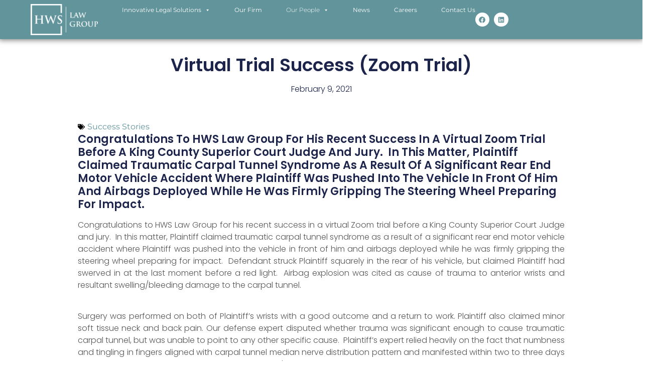

--- FILE ---
content_type: text/html; charset=UTF-8
request_url: https://hwslawgroup.com/virtual-trial-success/
body_size: 19197
content:
<!DOCTYPE html>
<html dir="ltr" lang="en-US" prefix="og: https://ogp.me/ns#">
<head>
	<meta charset="UTF-8">
	<meta name="viewport" content="width=device-width, initial-scale=1.0, viewport-fit=cover" />			<title>
			Virtual Trial Success (Zoom Trial) - HWS Law Group		</title>
		
		<!-- All in One SEO 4.9.3 - aioseo.com -->
	<meta name="description" content="Congratulations to HWS Law Group for his recent success in a virtual Zoom trial before a King County Superior Court Judge and jury. In this matter, Plaintiff claimed traumatic carpal tunnel syndrome as a result of a significant rear end motor vehicle accident where Plaintiff was pushed into the vehicle in front of him and airbags deployed while he was firmly gripping the steering wheel preparing for impact." />
	<meta name="robots" content="max-image-preview:large" />
	<meta name="author" content="HWS Law Group"/>
	<link rel="canonical" href="https://hwslawgroup.com/virtual-trial-success/" />
	<meta name="generator" content="All in One SEO (AIOSEO) 4.9.3" />
		<meta property="og:locale" content="en_US" />
		<meta property="og:site_name" content="HWS Law Group -" />
		<meta property="og:type" content="article" />
		<meta property="og:title" content="Virtual Trial Success (Zoom Trial) - HWS Law Group" />
		<meta property="og:description" content="Congratulations to HWS Law Group for his recent success in a virtual Zoom trial before a King County Superior Court Judge and jury. In this matter, Plaintiff claimed traumatic carpal tunnel syndrome as a result of a significant rear end motor vehicle accident where Plaintiff was pushed into the vehicle in front of him and airbags deployed while he was firmly gripping the steering wheel preparing for impact." />
		<meta property="og:url" content="https://hwslawgroup.com/virtual-trial-success/" />
		<meta property="og:image" content="https://hwslawgroup.com/wp-content/uploads/2022/11/HWS_logo.svg" />
		<meta property="og:image:secure_url" content="https://hwslawgroup.com/wp-content/uploads/2022/11/HWS_logo.svg" />
		<meta property="og:image:width" content="458" />
		<meta property="og:image:height" content="211" />
		<meta property="article:published_time" content="2021-02-09T22:08:32+00:00" />
		<meta property="article:modified_time" content="2025-01-04T00:28:32+00:00" />
		<meta name="twitter:card" content="summary_large_image" />
		<meta name="twitter:title" content="Virtual Trial Success (Zoom Trial) - HWS Law Group" />
		<meta name="twitter:description" content="Congratulations to HWS Law Group for his recent success in a virtual Zoom trial before a King County Superior Court Judge and jury. In this matter, Plaintiff claimed traumatic carpal tunnel syndrome as a result of a significant rear end motor vehicle accident where Plaintiff was pushed into the vehicle in front of him and airbags deployed while he was firmly gripping the steering wheel preparing for impact." />
		<meta name="twitter:image" content="https://hwslawgroup.com/wp-content/uploads/2022/11/HWS_logo.svg" />
		<script type="application/ld+json" class="aioseo-schema">
			{"@context":"https:\/\/schema.org","@graph":[{"@type":"BlogPosting","@id":"https:\/\/hwslawgroup.com\/virtual-trial-success\/#blogposting","name":"Virtual Trial Success (Zoom Trial) - HWS Law Group","headline":"Virtual Trial Success (Zoom Trial)","author":{"@id":"https:\/\/hwslawgroup.com\/author\/holt-woods-scisciani\/#author"},"publisher":{"@id":"https:\/\/hwslawgroup.com\/#organization"},"image":{"@type":"ImageObject","url":"https:\/\/hwslawgroup.com\/wp-content\/uploads\/2022\/11\/HWS_logo.svg","@id":"https:\/\/hwslawgroup.com\/#articleImage","width":458,"height":211},"datePublished":"2021-02-09T14:08:32-08:00","dateModified":"2025-01-03T16:28:32-08:00","inLanguage":"en-US","mainEntityOfPage":{"@id":"https:\/\/hwslawgroup.com\/virtual-trial-success\/#webpage"},"isPartOf":{"@id":"https:\/\/hwslawgroup.com\/virtual-trial-success\/#webpage"},"articleSection":"Success Stories"},{"@type":"BreadcrumbList","@id":"https:\/\/hwslawgroup.com\/virtual-trial-success\/#breadcrumblist","itemListElement":[{"@type":"ListItem","@id":"https:\/\/hwslawgroup.com#listItem","position":1,"name":"Home","item":"https:\/\/hwslawgroup.com","nextItem":{"@type":"ListItem","@id":"https:\/\/hwslawgroup.com\/category\/success-stories\/#listItem","name":"Success Stories"}},{"@type":"ListItem","@id":"https:\/\/hwslawgroup.com\/category\/success-stories\/#listItem","position":2,"name":"Success Stories","item":"https:\/\/hwslawgroup.com\/category\/success-stories\/","nextItem":{"@type":"ListItem","@id":"https:\/\/hwslawgroup.com\/virtual-trial-success\/#listItem","name":"Virtual Trial Success (Zoom Trial)"},"previousItem":{"@type":"ListItem","@id":"https:\/\/hwslawgroup.com#listItem","name":"Home"}},{"@type":"ListItem","@id":"https:\/\/hwslawgroup.com\/virtual-trial-success\/#listItem","position":3,"name":"Virtual Trial Success (Zoom Trial)","previousItem":{"@type":"ListItem","@id":"https:\/\/hwslawgroup.com\/category\/success-stories\/#listItem","name":"Success Stories"}}]},{"@type":"Organization","@id":"https:\/\/hwslawgroup.com\/#organization","name":"HWS Law Group","url":"https:\/\/hwslawgroup.com\/","telephone":"+12062231200","logo":{"@type":"ImageObject","url":"https:\/\/hwslawgroup.com\/wp-content\/uploads\/2022\/11\/HWS_logo.svg","@id":"https:\/\/hwslawgroup.com\/virtual-trial-success\/#organizationLogo","width":458,"height":211},"image":{"@id":"https:\/\/hwslawgroup.com\/virtual-trial-success\/#organizationLogo"},"sameAs":["https:\/\/www.linkedin.com\/company\/hwslawgroup"]},{"@type":"Person","@id":"https:\/\/hwslawgroup.com\/author\/holt-woods-scisciani\/#author","url":"https:\/\/hwslawgroup.com\/author\/holt-woods-scisciani\/","name":"HWS Law Group","image":{"@type":"ImageObject","@id":"https:\/\/hwslawgroup.com\/virtual-trial-success\/#authorImage","url":"https:\/\/secure.gravatar.com\/avatar\/d8eb532174f5ec4835153e5b1b965f3d97bfbd41c992f27568a01d3c93a45832?s=96&d=mm&r=g","width":96,"height":96,"caption":"HWS Law Group"}},{"@type":"WebPage","@id":"https:\/\/hwslawgroup.com\/virtual-trial-success\/#webpage","url":"https:\/\/hwslawgroup.com\/virtual-trial-success\/","name":"Virtual Trial Success (Zoom Trial) - HWS Law Group","description":"Congratulations to HWS Law Group for his recent success in a virtual Zoom trial before a King County Superior Court Judge and jury. In this matter, Plaintiff claimed traumatic carpal tunnel syndrome as a result of a significant rear end motor vehicle accident where Plaintiff was pushed into the vehicle in front of him and airbags deployed while he was firmly gripping the steering wheel preparing for impact.","inLanguage":"en-US","isPartOf":{"@id":"https:\/\/hwslawgroup.com\/#website"},"breadcrumb":{"@id":"https:\/\/hwslawgroup.com\/virtual-trial-success\/#breadcrumblist"},"author":{"@id":"https:\/\/hwslawgroup.com\/author\/holt-woods-scisciani\/#author"},"creator":{"@id":"https:\/\/hwslawgroup.com\/author\/holt-woods-scisciani\/#author"},"datePublished":"2021-02-09T14:08:32-08:00","dateModified":"2025-01-03T16:28:32-08:00"},{"@type":"WebSite","@id":"https:\/\/hwslawgroup.com\/#website","url":"https:\/\/hwslawgroup.com\/","name":"HWS Law Group","inLanguage":"en-US","publisher":{"@id":"https:\/\/hwslawgroup.com\/#organization"}}]}
		</script>
		<!-- All in One SEO -->

<link rel="alternate" type="application/rss+xml" title="HWS Law Group &raquo; Feed" href="https://hwslawgroup.com/feed/" />
<link rel="alternate" type="application/rss+xml" title="HWS Law Group &raquo; Comments Feed" href="https://hwslawgroup.com/comments/feed/" />
<link rel="alternate" type="application/rss+xml" title="HWS Law Group &raquo; Virtual Trial Success (Zoom Trial) Comments Feed" href="https://hwslawgroup.com/virtual-trial-success/feed/" />
<link rel="alternate" title="oEmbed (JSON)" type="application/json+oembed" href="https://hwslawgroup.com/wp-json/oembed/1.0/embed?url=https%3A%2F%2Fhwslawgroup.com%2Fvirtual-trial-success%2F" />
<link rel="alternate" title="oEmbed (XML)" type="text/xml+oembed" href="https://hwslawgroup.com/wp-json/oembed/1.0/embed?url=https%3A%2F%2Fhwslawgroup.com%2Fvirtual-trial-success%2F&#038;format=xml" />
		<!-- This site uses the Google Analytics by MonsterInsights plugin v9.11.1 - Using Analytics tracking - https://www.monsterinsights.com/ -->
							<script src="//www.googletagmanager.com/gtag/js?id=G-6CK49KH0G5"  data-cfasync="false" data-wpfc-render="false" type="text/javascript" async></script>
			<script data-cfasync="false" data-wpfc-render="false" type="text/javascript">
				var mi_version = '9.11.1';
				var mi_track_user = true;
				var mi_no_track_reason = '';
								var MonsterInsightsDefaultLocations = {"page_location":"https:\/\/hwslawgroup.com\/virtual-trial-success\/"};
								if ( typeof MonsterInsightsPrivacyGuardFilter === 'function' ) {
					var MonsterInsightsLocations = (typeof MonsterInsightsExcludeQuery === 'object') ? MonsterInsightsPrivacyGuardFilter( MonsterInsightsExcludeQuery ) : MonsterInsightsPrivacyGuardFilter( MonsterInsightsDefaultLocations );
				} else {
					var MonsterInsightsLocations = (typeof MonsterInsightsExcludeQuery === 'object') ? MonsterInsightsExcludeQuery : MonsterInsightsDefaultLocations;
				}

								var disableStrs = [
										'ga-disable-G-6CK49KH0G5',
									];

				/* Function to detect opted out users */
				function __gtagTrackerIsOptedOut() {
					for (var index = 0; index < disableStrs.length; index++) {
						if (document.cookie.indexOf(disableStrs[index] + '=true') > -1) {
							return true;
						}
					}

					return false;
				}

				/* Disable tracking if the opt-out cookie exists. */
				if (__gtagTrackerIsOptedOut()) {
					for (var index = 0; index < disableStrs.length; index++) {
						window[disableStrs[index]] = true;
					}
				}

				/* Opt-out function */
				function __gtagTrackerOptout() {
					for (var index = 0; index < disableStrs.length; index++) {
						document.cookie = disableStrs[index] + '=true; expires=Thu, 31 Dec 2099 23:59:59 UTC; path=/';
						window[disableStrs[index]] = true;
					}
				}

				if ('undefined' === typeof gaOptout) {
					function gaOptout() {
						__gtagTrackerOptout();
					}
				}
								window.dataLayer = window.dataLayer || [];

				window.MonsterInsightsDualTracker = {
					helpers: {},
					trackers: {},
				};
				if (mi_track_user) {
					function __gtagDataLayer() {
						dataLayer.push(arguments);
					}

					function __gtagTracker(type, name, parameters) {
						if (!parameters) {
							parameters = {};
						}

						if (parameters.send_to) {
							__gtagDataLayer.apply(null, arguments);
							return;
						}

						if (type === 'event') {
														parameters.send_to = monsterinsights_frontend.v4_id;
							var hookName = name;
							if (typeof parameters['event_category'] !== 'undefined') {
								hookName = parameters['event_category'] + ':' + name;
							}

							if (typeof MonsterInsightsDualTracker.trackers[hookName] !== 'undefined') {
								MonsterInsightsDualTracker.trackers[hookName](parameters);
							} else {
								__gtagDataLayer('event', name, parameters);
							}
							
						} else {
							__gtagDataLayer.apply(null, arguments);
						}
					}

					__gtagTracker('js', new Date());
					__gtagTracker('set', {
						'developer_id.dZGIzZG': true,
											});
					if ( MonsterInsightsLocations.page_location ) {
						__gtagTracker('set', MonsterInsightsLocations);
					}
										__gtagTracker('config', 'G-6CK49KH0G5', {"forceSSL":"true","link_attribution":"true"} );
										window.gtag = __gtagTracker;										(function () {
						/* https://developers.google.com/analytics/devguides/collection/analyticsjs/ */
						/* ga and __gaTracker compatibility shim. */
						var noopfn = function () {
							return null;
						};
						var newtracker = function () {
							return new Tracker();
						};
						var Tracker = function () {
							return null;
						};
						var p = Tracker.prototype;
						p.get = noopfn;
						p.set = noopfn;
						p.send = function () {
							var args = Array.prototype.slice.call(arguments);
							args.unshift('send');
							__gaTracker.apply(null, args);
						};
						var __gaTracker = function () {
							var len = arguments.length;
							if (len === 0) {
								return;
							}
							var f = arguments[len - 1];
							if (typeof f !== 'object' || f === null || typeof f.hitCallback !== 'function') {
								if ('send' === arguments[0]) {
									var hitConverted, hitObject = false, action;
									if ('event' === arguments[1]) {
										if ('undefined' !== typeof arguments[3]) {
											hitObject = {
												'eventAction': arguments[3],
												'eventCategory': arguments[2],
												'eventLabel': arguments[4],
												'value': arguments[5] ? arguments[5] : 1,
											}
										}
									}
									if ('pageview' === arguments[1]) {
										if ('undefined' !== typeof arguments[2]) {
											hitObject = {
												'eventAction': 'page_view',
												'page_path': arguments[2],
											}
										}
									}
									if (typeof arguments[2] === 'object') {
										hitObject = arguments[2];
									}
									if (typeof arguments[5] === 'object') {
										Object.assign(hitObject, arguments[5]);
									}
									if ('undefined' !== typeof arguments[1].hitType) {
										hitObject = arguments[1];
										if ('pageview' === hitObject.hitType) {
											hitObject.eventAction = 'page_view';
										}
									}
									if (hitObject) {
										action = 'timing' === arguments[1].hitType ? 'timing_complete' : hitObject.eventAction;
										hitConverted = mapArgs(hitObject);
										__gtagTracker('event', action, hitConverted);
									}
								}
								return;
							}

							function mapArgs(args) {
								var arg, hit = {};
								var gaMap = {
									'eventCategory': 'event_category',
									'eventAction': 'event_action',
									'eventLabel': 'event_label',
									'eventValue': 'event_value',
									'nonInteraction': 'non_interaction',
									'timingCategory': 'event_category',
									'timingVar': 'name',
									'timingValue': 'value',
									'timingLabel': 'event_label',
									'page': 'page_path',
									'location': 'page_location',
									'title': 'page_title',
									'referrer' : 'page_referrer',
								};
								for (arg in args) {
																		if (!(!args.hasOwnProperty(arg) || !gaMap.hasOwnProperty(arg))) {
										hit[gaMap[arg]] = args[arg];
									} else {
										hit[arg] = args[arg];
									}
								}
								return hit;
							}

							try {
								f.hitCallback();
							} catch (ex) {
							}
						};
						__gaTracker.create = newtracker;
						__gaTracker.getByName = newtracker;
						__gaTracker.getAll = function () {
							return [];
						};
						__gaTracker.remove = noopfn;
						__gaTracker.loaded = true;
						window['__gaTracker'] = __gaTracker;
					})();
									} else {
										console.log("");
					(function () {
						function __gtagTracker() {
							return null;
						}

						window['__gtagTracker'] = __gtagTracker;
						window['gtag'] = __gtagTracker;
					})();
									}
			</script>
							<!-- / Google Analytics by MonsterInsights -->
		<style id='wp-img-auto-sizes-contain-inline-css' type='text/css'>
img:is([sizes=auto i],[sizes^="auto," i]){contain-intrinsic-size:3000px 1500px}
/*# sourceURL=wp-img-auto-sizes-contain-inline-css */
</style>
<style id='wp-emoji-styles-inline-css' type='text/css'>

	img.wp-smiley, img.emoji {
		display: inline !important;
		border: none !important;
		box-shadow: none !important;
		height: 1em !important;
		width: 1em !important;
		margin: 0 0.07em !important;
		vertical-align: -0.1em !important;
		background: none !important;
		padding: 0 !important;
	}
/*# sourceURL=wp-emoji-styles-inline-css */
</style>
<link rel='stylesheet' id='wp-block-library-css' href='https://hwslawgroup.com/wp-includes/css/dist/block-library/style.min.css?ver=6.9' type='text/css' media='all' />
<style id='classic-theme-styles-inline-css' type='text/css'>
/*! This file is auto-generated */
.wp-block-button__link{color:#fff;background-color:#32373c;border-radius:9999px;box-shadow:none;text-decoration:none;padding:calc(.667em + 2px) calc(1.333em + 2px);font-size:1.125em}.wp-block-file__button{background:#32373c;color:#fff;text-decoration:none}
/*# sourceURL=/wp-includes/css/classic-themes.min.css */
</style>
<link rel='stylesheet' id='aioseo/css/src/vue/standalone/blocks/table-of-contents/global.scss-css' href='https://hwslawgroup.com/wp-content/plugins/all-in-one-seo-pack/dist/Lite/assets/css/table-of-contents/global.e90f6d47.css?ver=4.9.3' type='text/css' media='all' />
<style id='global-styles-inline-css' type='text/css'>
:root{--wp--preset--aspect-ratio--square: 1;--wp--preset--aspect-ratio--4-3: 4/3;--wp--preset--aspect-ratio--3-4: 3/4;--wp--preset--aspect-ratio--3-2: 3/2;--wp--preset--aspect-ratio--2-3: 2/3;--wp--preset--aspect-ratio--16-9: 16/9;--wp--preset--aspect-ratio--9-16: 9/16;--wp--preset--color--black: #000000;--wp--preset--color--cyan-bluish-gray: #abb8c3;--wp--preset--color--white: #ffffff;--wp--preset--color--pale-pink: #f78da7;--wp--preset--color--vivid-red: #cf2e2e;--wp--preset--color--luminous-vivid-orange: #ff6900;--wp--preset--color--luminous-vivid-amber: #fcb900;--wp--preset--color--light-green-cyan: #7bdcb5;--wp--preset--color--vivid-green-cyan: #00d084;--wp--preset--color--pale-cyan-blue: #8ed1fc;--wp--preset--color--vivid-cyan-blue: #0693e3;--wp--preset--color--vivid-purple: #9b51e0;--wp--preset--gradient--vivid-cyan-blue-to-vivid-purple: linear-gradient(135deg,rgb(6,147,227) 0%,rgb(155,81,224) 100%);--wp--preset--gradient--light-green-cyan-to-vivid-green-cyan: linear-gradient(135deg,rgb(122,220,180) 0%,rgb(0,208,130) 100%);--wp--preset--gradient--luminous-vivid-amber-to-luminous-vivid-orange: linear-gradient(135deg,rgb(252,185,0) 0%,rgb(255,105,0) 100%);--wp--preset--gradient--luminous-vivid-orange-to-vivid-red: linear-gradient(135deg,rgb(255,105,0) 0%,rgb(207,46,46) 100%);--wp--preset--gradient--very-light-gray-to-cyan-bluish-gray: linear-gradient(135deg,rgb(238,238,238) 0%,rgb(169,184,195) 100%);--wp--preset--gradient--cool-to-warm-spectrum: linear-gradient(135deg,rgb(74,234,220) 0%,rgb(151,120,209) 20%,rgb(207,42,186) 40%,rgb(238,44,130) 60%,rgb(251,105,98) 80%,rgb(254,248,76) 100%);--wp--preset--gradient--blush-light-purple: linear-gradient(135deg,rgb(255,206,236) 0%,rgb(152,150,240) 100%);--wp--preset--gradient--blush-bordeaux: linear-gradient(135deg,rgb(254,205,165) 0%,rgb(254,45,45) 50%,rgb(107,0,62) 100%);--wp--preset--gradient--luminous-dusk: linear-gradient(135deg,rgb(255,203,112) 0%,rgb(199,81,192) 50%,rgb(65,88,208) 100%);--wp--preset--gradient--pale-ocean: linear-gradient(135deg,rgb(255,245,203) 0%,rgb(182,227,212) 50%,rgb(51,167,181) 100%);--wp--preset--gradient--electric-grass: linear-gradient(135deg,rgb(202,248,128) 0%,rgb(113,206,126) 100%);--wp--preset--gradient--midnight: linear-gradient(135deg,rgb(2,3,129) 0%,rgb(40,116,252) 100%);--wp--preset--font-size--small: 13px;--wp--preset--font-size--medium: 20px;--wp--preset--font-size--large: 36px;--wp--preset--font-size--x-large: 42px;--wp--preset--spacing--20: 0.44rem;--wp--preset--spacing--30: 0.67rem;--wp--preset--spacing--40: 1rem;--wp--preset--spacing--50: 1.5rem;--wp--preset--spacing--60: 2.25rem;--wp--preset--spacing--70: 3.38rem;--wp--preset--spacing--80: 5.06rem;--wp--preset--shadow--natural: 6px 6px 9px rgba(0, 0, 0, 0.2);--wp--preset--shadow--deep: 12px 12px 50px rgba(0, 0, 0, 0.4);--wp--preset--shadow--sharp: 6px 6px 0px rgba(0, 0, 0, 0.2);--wp--preset--shadow--outlined: 6px 6px 0px -3px rgb(255, 255, 255), 6px 6px rgb(0, 0, 0);--wp--preset--shadow--crisp: 6px 6px 0px rgb(0, 0, 0);}:where(.is-layout-flex){gap: 0.5em;}:where(.is-layout-grid){gap: 0.5em;}body .is-layout-flex{display: flex;}.is-layout-flex{flex-wrap: wrap;align-items: center;}.is-layout-flex > :is(*, div){margin: 0;}body .is-layout-grid{display: grid;}.is-layout-grid > :is(*, div){margin: 0;}:where(.wp-block-columns.is-layout-flex){gap: 2em;}:where(.wp-block-columns.is-layout-grid){gap: 2em;}:where(.wp-block-post-template.is-layout-flex){gap: 1.25em;}:where(.wp-block-post-template.is-layout-grid){gap: 1.25em;}.has-black-color{color: var(--wp--preset--color--black) !important;}.has-cyan-bluish-gray-color{color: var(--wp--preset--color--cyan-bluish-gray) !important;}.has-white-color{color: var(--wp--preset--color--white) !important;}.has-pale-pink-color{color: var(--wp--preset--color--pale-pink) !important;}.has-vivid-red-color{color: var(--wp--preset--color--vivid-red) !important;}.has-luminous-vivid-orange-color{color: var(--wp--preset--color--luminous-vivid-orange) !important;}.has-luminous-vivid-amber-color{color: var(--wp--preset--color--luminous-vivid-amber) !important;}.has-light-green-cyan-color{color: var(--wp--preset--color--light-green-cyan) !important;}.has-vivid-green-cyan-color{color: var(--wp--preset--color--vivid-green-cyan) !important;}.has-pale-cyan-blue-color{color: var(--wp--preset--color--pale-cyan-blue) !important;}.has-vivid-cyan-blue-color{color: var(--wp--preset--color--vivid-cyan-blue) !important;}.has-vivid-purple-color{color: var(--wp--preset--color--vivid-purple) !important;}.has-black-background-color{background-color: var(--wp--preset--color--black) !important;}.has-cyan-bluish-gray-background-color{background-color: var(--wp--preset--color--cyan-bluish-gray) !important;}.has-white-background-color{background-color: var(--wp--preset--color--white) !important;}.has-pale-pink-background-color{background-color: var(--wp--preset--color--pale-pink) !important;}.has-vivid-red-background-color{background-color: var(--wp--preset--color--vivid-red) !important;}.has-luminous-vivid-orange-background-color{background-color: var(--wp--preset--color--luminous-vivid-orange) !important;}.has-luminous-vivid-amber-background-color{background-color: var(--wp--preset--color--luminous-vivid-amber) !important;}.has-light-green-cyan-background-color{background-color: var(--wp--preset--color--light-green-cyan) !important;}.has-vivid-green-cyan-background-color{background-color: var(--wp--preset--color--vivid-green-cyan) !important;}.has-pale-cyan-blue-background-color{background-color: var(--wp--preset--color--pale-cyan-blue) !important;}.has-vivid-cyan-blue-background-color{background-color: var(--wp--preset--color--vivid-cyan-blue) !important;}.has-vivid-purple-background-color{background-color: var(--wp--preset--color--vivid-purple) !important;}.has-black-border-color{border-color: var(--wp--preset--color--black) !important;}.has-cyan-bluish-gray-border-color{border-color: var(--wp--preset--color--cyan-bluish-gray) !important;}.has-white-border-color{border-color: var(--wp--preset--color--white) !important;}.has-pale-pink-border-color{border-color: var(--wp--preset--color--pale-pink) !important;}.has-vivid-red-border-color{border-color: var(--wp--preset--color--vivid-red) !important;}.has-luminous-vivid-orange-border-color{border-color: var(--wp--preset--color--luminous-vivid-orange) !important;}.has-luminous-vivid-amber-border-color{border-color: var(--wp--preset--color--luminous-vivid-amber) !important;}.has-light-green-cyan-border-color{border-color: var(--wp--preset--color--light-green-cyan) !important;}.has-vivid-green-cyan-border-color{border-color: var(--wp--preset--color--vivid-green-cyan) !important;}.has-pale-cyan-blue-border-color{border-color: var(--wp--preset--color--pale-cyan-blue) !important;}.has-vivid-cyan-blue-border-color{border-color: var(--wp--preset--color--vivid-cyan-blue) !important;}.has-vivid-purple-border-color{border-color: var(--wp--preset--color--vivid-purple) !important;}.has-vivid-cyan-blue-to-vivid-purple-gradient-background{background: var(--wp--preset--gradient--vivid-cyan-blue-to-vivid-purple) !important;}.has-light-green-cyan-to-vivid-green-cyan-gradient-background{background: var(--wp--preset--gradient--light-green-cyan-to-vivid-green-cyan) !important;}.has-luminous-vivid-amber-to-luminous-vivid-orange-gradient-background{background: var(--wp--preset--gradient--luminous-vivid-amber-to-luminous-vivid-orange) !important;}.has-luminous-vivid-orange-to-vivid-red-gradient-background{background: var(--wp--preset--gradient--luminous-vivid-orange-to-vivid-red) !important;}.has-very-light-gray-to-cyan-bluish-gray-gradient-background{background: var(--wp--preset--gradient--very-light-gray-to-cyan-bluish-gray) !important;}.has-cool-to-warm-spectrum-gradient-background{background: var(--wp--preset--gradient--cool-to-warm-spectrum) !important;}.has-blush-light-purple-gradient-background{background: var(--wp--preset--gradient--blush-light-purple) !important;}.has-blush-bordeaux-gradient-background{background: var(--wp--preset--gradient--blush-bordeaux) !important;}.has-luminous-dusk-gradient-background{background: var(--wp--preset--gradient--luminous-dusk) !important;}.has-pale-ocean-gradient-background{background: var(--wp--preset--gradient--pale-ocean) !important;}.has-electric-grass-gradient-background{background: var(--wp--preset--gradient--electric-grass) !important;}.has-midnight-gradient-background{background: var(--wp--preset--gradient--midnight) !important;}.has-small-font-size{font-size: var(--wp--preset--font-size--small) !important;}.has-medium-font-size{font-size: var(--wp--preset--font-size--medium) !important;}.has-large-font-size{font-size: var(--wp--preset--font-size--large) !important;}.has-x-large-font-size{font-size: var(--wp--preset--font-size--x-large) !important;}
:where(.wp-block-post-template.is-layout-flex){gap: 1.25em;}:where(.wp-block-post-template.is-layout-grid){gap: 1.25em;}
:where(.wp-block-term-template.is-layout-flex){gap: 1.25em;}:where(.wp-block-term-template.is-layout-grid){gap: 1.25em;}
:where(.wp-block-columns.is-layout-flex){gap: 2em;}:where(.wp-block-columns.is-layout-grid){gap: 2em;}
:root :where(.wp-block-pullquote){font-size: 1.5em;line-height: 1.6;}
/*# sourceURL=global-styles-inline-css */
</style>
<link rel='stylesheet' id='wp-smart-crop-renderer-css' href='https://hwslawgroup.com/wp-content/plugins/wp-smartcrop/css/image-renderer.css?ver=2.0.10' type='text/css' media='all' />
<link rel='stylesheet' id='megamenu-css' href='https://hwslawgroup.com/wp-content/uploads/maxmegamenu/style.css?ver=07595e' type='text/css' media='all' />
<link rel='stylesheet' id='dashicons-css' href='https://hwslawgroup.com/wp-includes/css/dashicons.min.css?ver=6.9' type='text/css' media='all' />
<link rel='stylesheet' id='megamenu-fontawesome-css' href='https://hwslawgroup.com/wp-content/plugins/megamenu-pro/icons/fontawesome/css/font-awesome.min.css?ver=1.7' type='text/css' media='all' />
<link rel='stylesheet' id='megamenu-genericons-css' href='https://hwslawgroup.com/wp-content/plugins/megamenu-pro/icons/genericons/genericons/genericons.css?ver=1.7' type='text/css' media='all' />
<link rel='stylesheet' id='screen-css' href='https://hwslawgroup.com/wp-content/themes/hws/style.css?ver=1756226453' type='text/css' media='all' />
<link rel='stylesheet' id='elementor-frontend-css' href='https://hwslawgroup.com/wp-content/plugins/elementor/assets/css/frontend.min.css?ver=3.34.2' type='text/css' media='all' />
<link rel='stylesheet' id='widget-image-css' href='https://hwslawgroup.com/wp-content/plugins/elementor/assets/css/widget-image.min.css?ver=3.34.2' type='text/css' media='all' />
<link rel='stylesheet' id='swiper-css' href='https://hwslawgroup.com/wp-content/plugins/elementor/assets/lib/swiper/v8/css/swiper.min.css?ver=8.4.5' type='text/css' media='all' />
<link rel='stylesheet' id='e-swiper-css' href='https://hwslawgroup.com/wp-content/plugins/elementor/assets/css/conditionals/e-swiper.min.css?ver=3.34.2' type='text/css' media='all' />
<link rel='stylesheet' id='widget-social-icons-css' href='https://hwslawgroup.com/wp-content/plugins/elementor/assets/css/widget-social-icons.min.css?ver=3.34.2' type='text/css' media='all' />
<link rel='stylesheet' id='e-apple-webkit-css' href='https://hwslawgroup.com/wp-content/plugins/elementor/assets/css/conditionals/apple-webkit.min.css?ver=3.34.2' type='text/css' media='all' />
<link rel='stylesheet' id='e-sticky-css' href='https://hwslawgroup.com/wp-content/plugins/elementor-pro/assets/css/modules/sticky.min.css?ver=3.33.1' type='text/css' media='all' />
<link rel='stylesheet' id='widget-nav-menu-css' href='https://hwslawgroup.com/wp-content/plugins/elementor-pro/assets/css/widget-nav-menu.min.css?ver=3.33.1' type='text/css' media='all' />
<link rel='stylesheet' id='widget-heading-css' href='https://hwslawgroup.com/wp-content/plugins/elementor/assets/css/widget-heading.min.css?ver=3.34.2' type='text/css' media='all' />
<link rel='stylesheet' id='widget-post-info-css' href='https://hwslawgroup.com/wp-content/plugins/elementor-pro/assets/css/widget-post-info.min.css?ver=3.33.1' type='text/css' media='all' />
<link rel='stylesheet' id='widget-icon-list-css' href='https://hwslawgroup.com/wp-content/plugins/elementor/assets/css/widget-icon-list.min.css?ver=3.34.2' type='text/css' media='all' />
<link rel='stylesheet' id='widget-post-navigation-css' href='https://hwslawgroup.com/wp-content/plugins/elementor-pro/assets/css/widget-post-navigation.min.css?ver=3.33.1' type='text/css' media='all' />
<link rel='stylesheet' id='widget-share-buttons-css' href='https://hwslawgroup.com/wp-content/plugins/elementor-pro/assets/css/widget-share-buttons.min.css?ver=3.33.1' type='text/css' media='all' />
<link rel='stylesheet' id='widget-posts-css' href='https://hwslawgroup.com/wp-content/plugins/elementor-pro/assets/css/widget-posts.min.css?ver=3.33.1' type='text/css' media='all' />
<link rel='stylesheet' id='elementor-post-862-css' href='https://hwslawgroup.com/wp-content/uploads/elementor/css/post-862.css?ver=1769200826' type='text/css' media='all' />
<link rel='stylesheet' id='elementor-post-2189-css' href='https://hwslawgroup.com/wp-content/uploads/elementor/css/post-2189.css?ver=1769200827' type='text/css' media='all' />
<link rel='stylesheet' id='elementor-post-1937-css' href='https://hwslawgroup.com/wp-content/uploads/elementor/css/post-1937.css?ver=1769200827' type='text/css' media='all' />
<link rel='stylesheet' id='elementor-post-2789-css' href='https://hwslawgroup.com/wp-content/uploads/elementor/css/post-2789.css?ver=1769201760' type='text/css' media='all' />
<link rel='stylesheet' id='elementor-gf-local-montserrat-css' href='https://hwslawgroup.com/wp-content/uploads/elementor/google-fonts/css/montserrat.css?ver=1744833507' type='text/css' media='all' />
<link rel='stylesheet' id='elementor-gf-local-poppins-css' href='https://hwslawgroup.com/wp-content/uploads/elementor/google-fonts/css/poppins.css?ver=1744836146' type='text/css' media='all' />
<script type="text/javascript" src="https://hwslawgroup.com/wp-content/plugins/google-analytics-for-wordpress/assets/js/frontend-gtag.min.js?ver=9.11.1" id="monsterinsights-frontend-script-js" async="async" data-wp-strategy="async"></script>
<script data-cfasync="false" data-wpfc-render="false" type="text/javascript" id='monsterinsights-frontend-script-js-extra'>/* <![CDATA[ */
var monsterinsights_frontend = {"js_events_tracking":"true","download_extensions":"doc,pdf,ppt,zip,xls,docx,pptx,xlsx","inbound_paths":"[{\"path\":\"\\\/go\\\/\",\"label\":\"affiliate\"},{\"path\":\"\\\/recommend\\\/\",\"label\":\"affiliate\"}]","home_url":"https:\/\/hwslawgroup.com","hash_tracking":"false","v4_id":"G-6CK49KH0G5"};/* ]]> */
</script>
<script type="text/javascript" src="https://hwslawgroup.com/wp-includes/js/jquery/jquery.min.js?ver=3.7.1" id="jquery-core-js"></script>
<script type="text/javascript" src="https://hwslawgroup.com/wp-includes/js/jquery/jquery-migrate.min.js?ver=3.4.1" id="jquery-migrate-js"></script>
<link rel="https://api.w.org/" href="https://hwslawgroup.com/wp-json/" /><link rel="alternate" title="JSON" type="application/json" href="https://hwslawgroup.com/wp-json/wp/v2/posts/464" /><link rel="EditURI" type="application/rsd+xml" title="RSD" href="https://hwslawgroup.com/xmlrpc.php?rsd" />
<meta name="generator" content="WordPress 6.9" />
<link rel='shortlink' href='https://hwslawgroup.com/?p=464' />
<style id="preventDefaultBGImagesFromLoading">
.randomBGImage {
background-image: none!important;
}
</style>
<meta name="generator" content="Elementor 3.34.2; features: e_font_icon_svg, additional_custom_breakpoints; settings: css_print_method-external, google_font-enabled, font_display-swap">
			<style>
				.e-con.e-parent:nth-of-type(n+4):not(.e-lazyloaded):not(.e-no-lazyload),
				.e-con.e-parent:nth-of-type(n+4):not(.e-lazyloaded):not(.e-no-lazyload) * {
					background-image: none !important;
				}
				@media screen and (max-height: 1024px) {
					.e-con.e-parent:nth-of-type(n+3):not(.e-lazyloaded):not(.e-no-lazyload),
					.e-con.e-parent:nth-of-type(n+3):not(.e-lazyloaded):not(.e-no-lazyload) * {
						background-image: none !important;
					}
				}
				@media screen and (max-height: 640px) {
					.e-con.e-parent:nth-of-type(n+2):not(.e-lazyloaded):not(.e-no-lazyload),
					.e-con.e-parent:nth-of-type(n+2):not(.e-lazyloaded):not(.e-no-lazyload) * {
						background-image: none !important;
					}
				}
			</style>
			<link rel="icon" href="https://hwslawgroup.com/wp-content/uploads/2022/11/favicon-150x150.gif" sizes="32x32" />
<link rel="icon" href="https://hwslawgroup.com/wp-content/uploads/2022/11/favicon.gif" sizes="192x192" />
<link rel="apple-touch-icon" href="https://hwslawgroup.com/wp-content/uploads/2022/11/favicon.gif" />
<meta name="msapplication-TileImage" content="https://hwslawgroup.com/wp-content/uploads/2022/11/favicon.gif" />
		<style type="text/css" id="wp-custom-css">
			.wsp-container h2 {line-height:1;margin: 2rem 0 .5rem 0}
.custom-logo  {max-height: 40px !important;width: auto !important; }
.logo {height:100px}
header.main {height: 130px!important}
section.hero {max-height: 1500px}
.biz-card {border: 1px solid #888;background:#f3eeee;}
.biz-card .title {padding-bottom: 1.25rem;}
.elementor-image-carousel.swiper-wrapper{ display: flex ;align-items:flex-start !important;justify-content:flex-center !important}
.swiper-slide { display: flex;align-items:center !important;justify-content:center !important;}
.swiper-slide img{ object-fit: cover;min-width: 100%;aspect-ratio: 1/1 !important; overflow-y: hidden !important}
figure:has(img.swiper-slide-image) { display: flex;flex-direction:column;align-items:center !important;justify-content:center !important}
h2.white {color:#fff;font-size:32px}
.e-con-boxed {padding-bottom: 4% !important}
.attorneys h2 {color:#fff;text-transform:capitalize}
.elementor-shortcode li {list-style:disc;list-style-position:inside}
.content {max-width: 1140px !important;}
iframe {margin-bottom:2rem !important;height: 400px !important}

#mega-menu-3433-0 {padding: 1rem !important;}
 
.mega-menu-columns-4-of-12 li {padding-top: 0 !important;padding-bottom: 0 !important}
.mega-menu-item-3433  li a {text-transform:lowercase !important;text-transform: capitalize !important;font-weight: 300 !important;}

.mega-menu-item-3433  li a:hover {text-decoration: underline !important;background-color: #60949b !important;color: #fff !important}		</style>
		<style type="text/css">/** Mega Menu CSS: fs **/</style>
</head>
<body class="wp-singular post-template-default single single-post postid-464 single-format-standard wp-custom-logo wp-embed-responsive wp-theme-hws mega-menu-Main elementor-default elementor-template-full-width elementor-kit-862 elementor-page-2789">
		<header data-elementor-type="header" data-elementor-id="2189" class="elementor elementor-2189 elementor-location-header" data-elementor-post-type="elementor_library">
			<div class="elementor-element elementor-element-11909dfe e-con-full elementor-hidden-mobile e-flex e-con e-parent" data-id="11909dfe" data-element_type="container" data-settings="{&quot;background_background&quot;:&quot;classic&quot;,&quot;sticky&quot;:&quot;top&quot;,&quot;sticky_on&quot;:[&quot;desktop&quot;,&quot;tablet&quot;,&quot;mobile&quot;],&quot;sticky_offset&quot;:0,&quot;sticky_effects_offset&quot;:0,&quot;sticky_anchor_link_offset&quot;:0}">
				<div class="elementor-element elementor-element-523972b8 elementor-widget__width-initial e-transform elementor-widget-mobile__width-inherit elementor-widget elementor-widget-image" data-id="523972b8" data-element_type="widget" data-settings="{&quot;_transform_scale_effect&quot;:{&quot;unit&quot;:&quot;px&quot;,&quot;size&quot;:&quot;&quot;,&quot;sizes&quot;:[]},&quot;_transform_scale_effect_tablet&quot;:{&quot;unit&quot;:&quot;px&quot;,&quot;size&quot;:&quot;&quot;,&quot;sizes&quot;:[]},&quot;_transform_scale_effect_mobile&quot;:{&quot;unit&quot;:&quot;px&quot;,&quot;size&quot;:&quot;&quot;,&quot;sizes&quot;:[]}}" data-widget_type="image.default">
				<div class="elementor-widget-container">
																<a href="https://hwslawgroup.com">
							<img width="300" height="140" src="https://hwslawgroup.com/wp-content/uploads/2024/03/HWS-Law-Group-top-3-cropped-300x140.png" class="attachment-medium size-medium wp-image-1544" alt="" srcset="https://hwslawgroup.com/wp-content/uploads/2024/03/HWS-Law-Group-top-3-cropped-300x140.png 300w, https://hwslawgroup.com/wp-content/uploads/2024/03/HWS-Law-Group-top-3-cropped-1024x477.png 1024w, https://hwslawgroup.com/wp-content/uploads/2024/03/HWS-Law-Group-top-3-cropped-768x357.png 768w, https://hwslawgroup.com/wp-content/uploads/2024/03/HWS-Law-Group-top-3-cropped.png 1416w" sizes="(max-width: 300px) 100vw, 300px" />								</a>
															</div>
				</div>
				<div class="elementor-element elementor-element-bb9b2a0 elementor-widget elementor-widget-wp-widget-maxmegamenu" data-id="bb9b2a0" data-element_type="widget" data-widget_type="wp-widget-maxmegamenu.default">
				<div class="elementor-widget-container">
					<div id="mega-menu-wrap-Main" class="mega-menu-wrap"><div class="mega-menu-toggle"><div class="mega-toggle-blocks-left"></div><div class="mega-toggle-blocks-center"></div><div class="mega-toggle-blocks-right"><div class='mega-toggle-block mega-menu-toggle-animated-block mega-toggle-block-0' id='mega-toggle-block-0'><button aria-label="Toggle Menu" class="mega-toggle-animated mega-toggle-animated-slider" type="button" aria-expanded="false">
                  <span class="mega-toggle-animated-box">
                    <span class="mega-toggle-animated-inner"></span>
                  </span>
                </button></div></div></div><ul id="mega-menu-Main" class="mega-menu max-mega-menu mega-menu-horizontal mega-no-js" data-event="hover_intent" data-effect="fade_up" data-effect-speed="200" data-effect-mobile="disabled" data-effect-speed-mobile="0" data-panel-width="header.main" data-panel-inner-width="header.main" data-mobile-force-width="body" data-second-click="go" data-document-click="collapse" data-vertical-behaviour="standard" data-breakpoint="768" data-unbind="true" data-mobile-state="collapse_all" data-mobile-direction="vertical" data-hover-intent-timeout="300" data-hover-intent-interval="100"><li class="mega-menu-item mega-menu-item-type-custom mega-menu-item-object-custom mega-menu-item-home mega-menu-item-has-children mega-align-bottom-left mega-menu-flyout mega-menu-item-3432" id="mega-menu-item-3432"><a class="mega-menu-link" href="https://hwslawgroup.com/#Innovative" aria-expanded="false" tabindex="0">Innovative Legal Solutions<span class="mega-indicator" aria-hidden="true"></span></a>
<ul class="mega-sub-menu">
<li class="mega-menu-item mega-menu-item-type-post_type mega-menu-item-object-practice_area mega-menu-item-3435" id="mega-menu-item-3435"><a class="mega-menu-link" href="https://hwslawgroup.com/practice_area/accident-investigation/">Accident Investigation</a></li><li class="mega-menu-item mega-menu-item-type-post_type mega-menu-item-object-practice_area mega-menu-item-3436" id="mega-menu-item-3436"><a class="mega-menu-link" href="https://hwslawgroup.com/practice_area/appellate/">Appellate Law</a></li><li class="mega-menu-item mega-menu-item-type-post_type mega-menu-item-object-practice_area mega-menu-item-3437" id="mega-menu-item-3437"><a class="mega-menu-link" href="https://hwslawgroup.com/practice_area/auto-trucking-transportation/">Auto, Trucking &#038; Transportation</a></li><li class="mega-menu-item mega-menu-item-type-post_type mega-menu-item-object-practice_area mega-menu-item-3438" id="mega-menu-item-3438"><a class="mega-menu-link" href="https://hwslawgroup.com/practice_area/commercial-litigation/">Commercial Litigation</a></li><li class="mega-menu-item mega-menu-item-type-post_type mega-menu-item-object-practice_area mega-menu-item-3439" id="mega-menu-item-3439"><a class="mega-menu-link" href="https://hwslawgroup.com/practice_area/construction/">Construction</a></li><li class="mega-menu-item mega-menu-item-type-post_type mega-menu-item-object-practice_area mega-menu-item-3440" id="mega-menu-item-3440"><a class="mega-menu-link" href="https://hwslawgroup.com/practice_area/fire-explosion-environmental/">Fire, Explosion &#038; Environmental</a></li><li class="mega-menu-item mega-menu-item-type-post_type mega-menu-item-object-practice_area mega-menu-item-3441" id="mega-menu-item-3441"><a class="mega-menu-link" href="https://hwslawgroup.com/practice_area/medical-professionals/">Medical Professionals</a></li><li class="mega-menu-item mega-menu-item-type-post_type mega-menu-item-object-practice_area mega-menu-item-3442" id="mega-menu-item-3442"><a class="mega-menu-link" href="https://hwslawgroup.com/practice_area/premises-liability/">Premises Liability</a></li><li class="mega-menu-item mega-menu-item-type-post_type mega-menu-item-object-practice_area mega-menu-item-3443" id="mega-menu-item-3443"><a class="mega-menu-link" href="https://hwslawgroup.com/practice_area/products-liability/">Products Liability</a></li><li class="mega-menu-item mega-menu-item-type-post_type mega-menu-item-object-practice_area mega-menu-item-3444" id="mega-menu-item-3444"><a class="mega-menu-link" href="https://hwslawgroup.com/practice_area/professional-liability/">Professional Liability</a></li><li class="mega-menu-item mega-menu-item-type-post_type mega-menu-item-object-practice_area mega-menu-item-3445" id="mega-menu-item-3445"><a class="mega-menu-link" href="https://hwslawgroup.com/practice_area/risk-assessment-prevention/">Risk Assessment &#038; Prevention</a></li><li class="mega-menu-item mega-menu-item-type-post_type mega-menu-item-object-practice_area mega-menu-item-3446" id="mega-menu-item-3446"><a class="mega-menu-link" href="https://hwslawgroup.com/practice_area/subrogation/">Subrogation</a></li><li class="mega-menu-item mega-menu-item-type-post_type mega-menu-item-object-practice_area mega-menu-item-3447" id="mega-menu-item-3447"><a class="mega-menu-link" href="https://hwslawgroup.com/practice_area/personal-injury/">Workplace and Personal Injury</a></li></ul>
</li><li class="mega-menu-item mega-menu-item-type-custom mega-menu-item-object-custom mega-menu-item-home mega-align-bottom-left mega-menu-flyout mega-menu-item-3516" id="mega-menu-item-3516"><a class="mega-menu-link" href="https://hwslawgroup.com/#Firm" tabindex="0">Our Firm</a></li><li class="mega-menu-item mega-menu-item-type-custom mega-menu-item-object-custom mega-menu-item-home mega-menu-item-has-children mega-menu-megamenu mega-menu-grid mega-align-bottom-left mega-menu-grid mega-menu-item-3433" id="mega-menu-item-3433"><a class="mega-menu-link" href="https://hwslawgroup.com/#People" aria-expanded="false" tabindex="0">Our People<span class="mega-indicator" aria-hidden="true"></span></a>
<ul class="mega-sub-menu" role='presentation'>
<li class="mega-menu-row" id="mega-menu-3433-0">
	<ul class="mega-sub-menu" style='--columns:12' role='presentation'>
<li class="mega-menu-column mega-menu-columns-4-of-12" style="--columns:12; --span:4" id="mega-menu-3433-0-0">
		<ul class="mega-sub-menu">
<li class="mega-menu-item mega-menu-item-type-widget widget_text mega-menu-item-text-9" id="mega-menu-item-text-9"><h4 class="mega-block-title">Partners</h4>			<div class="textwidget"></div>
		</li><li class="mega-menu-item mega-menu-item-type-post_type mega-menu-item-object-attorneys mega-menu-item-3481" id="mega-menu-item-3481"><a class="mega-menu-link" href="https://hwslawgroup.com/attorneys/anthony-r-scisciani-iii/">Anthony R. Scisciani III</a></li><li class="mega-menu-item mega-menu-item-type-post_type mega-menu-item-object-attorneys mega-menu-item-3482" id="mega-menu-item-3482"><a class="mega-menu-link" href="https://hwslawgroup.com/attorneys/brandon-smith/">Brandon Smith</a></li><li class="mega-menu-item mega-menu-item-type-post_type mega-menu-item-object-attorneys mega-menu-item-3485" id="mega-menu-item-3485"><a class="mega-menu-link" href="https://hwslawgroup.com/attorneys/kelsey-shewbert/">Kelsey L.  Shewbert</a></li><li class="mega-menu-item mega-menu-item-type-post_type mega-menu-item-object-attorneys mega-menu-item-3490" id="mega-menu-item-3490"><a class="mega-menu-link" href="https://hwslawgroup.com/attorneys/meredith-sawyer/">Meredith A. Sawyer</a></li>		</ul>
</li><li class="mega-menu-column mega-menu-columns-4-of-12" style="--columns:12; --span:4" id="mega-menu-3433-0-1">
		<ul class="mega-sub-menu">
<li class="mega-menu-item mega-menu-item-type-widget widget_text mega-menu-item-text-10" id="mega-menu-item-text-10"><h4 class="mega-block-title">Attorneys</h4>			<div class="textwidget"></div>
		</li><li class="mega-menu-item mega-menu-item-type-post_type mega-menu-item-object-attorneys mega-menu-item-3608" id="mega-menu-item-3608"><a class="mega-menu-link" href="https://hwslawgroup.com/attorneys/aaron-john/">Aaron John</a></li><li class="mega-menu-item mega-menu-item-type-post_type mega-menu-item-object-attorneys mega-menu-item-3969" id="mega-menu-item-3969"><a class="mega-menu-link" href="https://hwslawgroup.com/attorneys/bonnie-j-wolf/">Bonnie J. Wolf</a></li><li class="mega-menu-item mega-menu-item-type-post_type mega-menu-item-object-attorneys mega-menu-item-4111" id="mega-menu-item-4111"><a class="mega-menu-link" href="https://hwslawgroup.com/attorneys/jack-reid/">Jack P. Reid</a></li><li class="mega-menu-item mega-menu-item-type-post_type mega-menu-item-object-attorneys mega-menu-item-4227" id="mega-menu-item-4227"><a class="mega-menu-link" href="https://hwslawgroup.com/attorneys/jennifer-rusnak/">Jennifer Rusnak</a></li><li class="mega-menu-item mega-menu-item-type-post_type mega-menu-item-object-attorneys mega-menu-item-4183" id="mega-menu-item-4183"><a class="mega-menu-link" href="https://hwslawgroup.com/attorneys/lisa-lear/">Lisa Lear</a></li><li class="mega-menu-item mega-menu-item-type-post_type mega-menu-item-object-attorneys mega-menu-item-4149" id="mega-menu-item-4149"><a class="mega-menu-link" href="https://hwslawgroup.com/attorneys/mariana-bacil-williams/">Mariana Bacil Williams</a></li><li class="mega-menu-item mega-menu-item-type-post_type mega-menu-item-object-attorneys mega-menu-item-4206" id="mega-menu-item-4206"><a class="mega-menu-link" href="https://hwslawgroup.com/attorneys/olena-bedenko-zvarydchuk/">Olena Bedenko-Zvarydchuk</a></li><li class="mega-menu-item mega-menu-item-type-post_type mega-menu-item-object-attorneys mega-menu-item-3495" id="mega-menu-item-3495"><a class="mega-menu-link" href="https://hwslawgroup.com/attorneys/shaun-campbell/">Shaun Campbell</a></li><li class="mega-menu-item mega-menu-item-type-post_type mega-menu-item-object-attorneys mega-menu-item-4138" id="mega-menu-item-4138"><a class="mega-menu-link" href="https://hwslawgroup.com/attorneys/william-bill-martin/">William (Bill) Martin</a></li>		</ul>
</li><li class="mega-menu-column mega-menu-columns-4-of-12" style="--columns:12; --span:4" id="mega-menu-3433-0-2">
		<ul class="mega-sub-menu">
<li class="mega-menu-item mega-menu-item-type-widget widget_text mega-menu-item-text-11" id="mega-menu-item-text-11"><h4 class="mega-block-title">Staff</h4>			<div class="textwidget"></div>
		</li><li class="mega-menu-item mega-menu-item-type-post_type mega-menu-item-object-staff mega-menu-item-3479" id="mega-menu-item-3479"><a class="mega-menu-link" href="https://hwslawgroup.com/staff/christie-kramer-seattle/">Christie Kramer</a></li><li class="mega-menu-item mega-menu-item-type-post_type mega-menu-item-object-staff mega-menu-item-3610" id="mega-menu-item-3610"><a class="mega-menu-link" href="https://hwslawgroup.com/staff/heather-schmitz/">Heather Schmitz</a></li><li class="mega-menu-item mega-menu-item-type-post_type mega-menu-item-object-staff mega-menu-item-3856" id="mega-menu-item-3856"><a class="mega-menu-link" href="https://hwslawgroup.com/staff/lizbeth-perez-miguel/">Lizbeth Perez-Miguel</a></li><li class="mega-menu-item mega-menu-item-type-post_type mega-menu-item-object-staff mega-menu-item-4223" id="mega-menu-item-4223"><a class="mega-menu-link" href="https://hwslawgroup.com/staff/shelley-nguyen/">Shelley Nguyen</a></li><li class="mega-menu-item mega-menu-item-type-post_type mega-menu-item-object-staff mega-menu-item-3863" id="mega-menu-item-3863"><a class="mega-menu-link" href="https://hwslawgroup.com/staff/toshi-shahbaghlian/">Toshi Shahbaghlian</a></li>		</ul>
</li>	</ul>
</li></ul>
</li><li class="mega-menu-item mega-menu-item-type-custom mega-menu-item-object-custom mega-menu-item-home mega-align-bottom-left mega-menu-flyout mega-menu-item-3520" id="mega-menu-item-3520"><a class="mega-menu-link" href="https://hwslawgroup.com/#News" tabindex="0">News</a></li><li class="mega-menu-item mega-menu-item-type-post_type mega-menu-item-object-page mega-align-bottom-left mega-menu-flyout mega-menu-item-3428" id="mega-menu-item-3428"><a class="mega-menu-link" href="https://hwslawgroup.com/careers/" tabindex="0">Careers</a></li><li class="mega-menu-item mega-menu-item-type-post_type mega-menu-item-object-page mega-align-bottom-left mega-menu-flyout mega-menu-item-3429" id="mega-menu-item-3429"><a class="mega-menu-link" href="https://hwslawgroup.com/contact-us/" tabindex="0">Contact Us</a></li></ul></div>				</div>
				</div>
				<div class="elementor-element elementor-element-4ad0cf9 elementor-shape-circle elementor-grid-0 e-grid-align-center elementor-widget elementor-widget-social-icons" data-id="4ad0cf9" data-element_type="widget" data-widget_type="social-icons.default">
				<div class="elementor-widget-container">
							<div class="elementor-social-icons-wrapper elementor-grid" role="list">
							<span class="elementor-grid-item" role="listitem">
					<a class="elementor-icon elementor-social-icon elementor-social-icon-facebook elementor-repeater-item-795d494" href="https://www.facebook.com/profile.php?id=61551432053134" target="_blank">
						<span class="elementor-screen-only">Facebook</span>
						<svg aria-hidden="true" class="e-font-icon-svg e-fab-facebook" viewBox="0 0 512 512" xmlns="http://www.w3.org/2000/svg"><path d="M504 256C504 119 393 8 256 8S8 119 8 256c0 123.78 90.69 226.38 209.25 245V327.69h-63V256h63v-54.64c0-62.15 37-96.48 93.67-96.48 27.14 0 55.52 4.84 55.52 4.84v61h-31.28c-30.8 0-40.41 19.12-40.41 38.73V256h68.78l-11 71.69h-57.78V501C413.31 482.38 504 379.78 504 256z"></path></svg>					</a>
				</span>
							<span class="elementor-grid-item" role="listitem">
					<a class="elementor-icon elementor-social-icon elementor-social-icon-linkedin elementor-repeater-item-edde6c4" href="https://www.linkedin.com/company/hwslawgroup-llp" target="_blank">
						<span class="elementor-screen-only">Linkedin</span>
						<svg aria-hidden="true" class="e-font-icon-svg e-fab-linkedin" viewBox="0 0 448 512" xmlns="http://www.w3.org/2000/svg"><path d="M416 32H31.9C14.3 32 0 46.5 0 64.3v383.4C0 465.5 14.3 480 31.9 480H416c17.6 0 32-14.5 32-32.3V64.3c0-17.8-14.4-32.3-32-32.3zM135.4 416H69V202.2h66.5V416zm-33.2-243c-21.3 0-38.5-17.3-38.5-38.5S80.9 96 102.2 96c21.2 0 38.5 17.3 38.5 38.5 0 21.3-17.2 38.5-38.5 38.5zm282.1 243h-66.4V312c0-24.8-.5-56.7-34.5-56.7-34.6 0-39.9 27-39.9 54.9V416h-66.4V202.2h63.7v29.2h.9c8.9-16.8 30.6-34.5 62.9-34.5 67.2 0 79.7 44.3 79.7 101.9V416z"></path></svg>					</a>
				</span>
					</div>
						</div>
				</div>
				</div>
		<div class="elementor-element elementor-element-31a1bb1 e-con-full elementor-hidden-tablet elementor-hidden-desktop e-flex e-con e-parent" data-id="31a1bb1" data-element_type="container" data-settings="{&quot;background_background&quot;:&quot;classic&quot;,&quot;sticky&quot;:&quot;top&quot;,&quot;sticky_on&quot;:[&quot;desktop&quot;,&quot;tablet&quot;,&quot;mobile&quot;],&quot;sticky_offset&quot;:0,&quot;sticky_effects_offset&quot;:0,&quot;sticky_anchor_link_offset&quot;:0}">
				<div class="elementor-element elementor-element-37f1bf3 elementor-widget__width-initial e-transform elementor-widget-mobile__width-inherit elementor-widget elementor-widget-image" data-id="37f1bf3" data-element_type="widget" data-settings="{&quot;_transform_scale_effect&quot;:{&quot;unit&quot;:&quot;px&quot;,&quot;size&quot;:&quot;&quot;,&quot;sizes&quot;:[]},&quot;_transform_scale_effect_tablet&quot;:{&quot;unit&quot;:&quot;px&quot;,&quot;size&quot;:&quot;&quot;,&quot;sizes&quot;:[]},&quot;_transform_scale_effect_mobile&quot;:{&quot;unit&quot;:&quot;px&quot;,&quot;size&quot;:&quot;&quot;,&quot;sizes&quot;:[]}}" data-widget_type="image.default">
				<div class="elementor-widget-container">
																<a href="https://hwslawgroup.com">
							<img width="100" height="100" src="https://hwslawgroup.com/wp-content/uploads/2024/04/hws-logo-allwhite.svg" class="attachment-thumbnail size-thumbnail wp-image-2776" alt="" />								</a>
															</div>
				</div>
				<div class="elementor-element elementor-element-cdadfed elementor-nav-menu__text-align-aside elementor-nav-menu--toggle elementor-nav-menu--burger elementor-widget elementor-widget-nav-menu" data-id="cdadfed" data-element_type="widget" data-settings="{&quot;layout&quot;:&quot;dropdown&quot;,&quot;submenu_icon&quot;:{&quot;value&quot;:&quot;&lt;svg aria-hidden=\&quot;true\&quot; class=\&quot;e-font-icon-svg e-fas-caret-down\&quot; viewBox=\&quot;0 0 320 512\&quot; xmlns=\&quot;http:\/\/www.w3.org\/2000\/svg\&quot;&gt;&lt;path d=\&quot;M31.3 192h257.3c17.8 0 26.7 21.5 14.1 34.1L174.1 354.8c-7.8 7.8-20.5 7.8-28.3 0L17.2 226.1C4.6 213.5 13.5 192 31.3 192z\&quot;&gt;&lt;\/path&gt;&lt;\/svg&gt;&quot;,&quot;library&quot;:&quot;fa-solid&quot;},&quot;toggle&quot;:&quot;burger&quot;}" data-widget_type="nav-menu.default">
				<div class="elementor-widget-container">
							<div class="elementor-menu-toggle" role="button" tabindex="0" aria-label="Menu Toggle" aria-expanded="false">
			<svg aria-hidden="true" role="presentation" class="elementor-menu-toggle__icon--open e-font-icon-svg e-eicon-menu-bar" viewBox="0 0 1000 1000" xmlns="http://www.w3.org/2000/svg"><path d="M104 333H896C929 333 958 304 958 271S929 208 896 208H104C71 208 42 237 42 271S71 333 104 333ZM104 583H896C929 583 958 554 958 521S929 458 896 458H104C71 458 42 487 42 521S71 583 104 583ZM104 833H896C929 833 958 804 958 771S929 708 896 708H104C71 708 42 737 42 771S71 833 104 833Z"></path></svg><svg aria-hidden="true" role="presentation" class="elementor-menu-toggle__icon--close e-font-icon-svg e-eicon-close" viewBox="0 0 1000 1000" xmlns="http://www.w3.org/2000/svg"><path d="M742 167L500 408 258 167C246 154 233 150 217 150 196 150 179 158 167 167 154 179 150 196 150 212 150 229 154 242 171 254L408 500 167 742C138 771 138 800 167 829 196 858 225 858 254 829L496 587 738 829C750 842 767 846 783 846 800 846 817 842 829 829 842 817 846 804 846 783 846 767 842 750 829 737L588 500 833 258C863 229 863 200 833 171 804 137 775 137 742 167Z"></path></svg>		</div>
					<nav class="elementor-nav-menu--dropdown elementor-nav-menu__container" aria-hidden="true">
				<ul id="menu-2-cdadfed" class="elementor-nav-menu"><li class="menu-item menu-item-type-custom menu-item-object-custom menu-item-home menu-item-has-children menu-item-3432"><a href="https://hwslawgroup.com/#Innovative" class="elementor-item elementor-item-anchor" tabindex="-1">Innovative Legal Solutions</a>
<ul class="sub-menu elementor-nav-menu--dropdown">
	<li class="menu-item menu-item-type-post_type menu-item-object-practice_area menu-item-3435"><a href="https://hwslawgroup.com/practice_area/accident-investigation/" class="elementor-sub-item" tabindex="-1">Accident Investigation</a></li>
	<li class="menu-item menu-item-type-post_type menu-item-object-practice_area menu-item-3436"><a href="https://hwslawgroup.com/practice_area/appellate/" class="elementor-sub-item" tabindex="-1">Appellate Law</a></li>
	<li class="menu-item menu-item-type-post_type menu-item-object-practice_area menu-item-3437"><a href="https://hwslawgroup.com/practice_area/auto-trucking-transportation/" class="elementor-sub-item" tabindex="-1">Auto, Trucking &#038; Transportation</a></li>
	<li class="menu-item menu-item-type-post_type menu-item-object-practice_area menu-item-3438"><a href="https://hwslawgroup.com/practice_area/commercial-litigation/" class="elementor-sub-item" tabindex="-1">Commercial Litigation</a></li>
	<li class="menu-item menu-item-type-post_type menu-item-object-practice_area menu-item-3439"><a href="https://hwslawgroup.com/practice_area/construction/" class="elementor-sub-item" tabindex="-1">Construction</a></li>
	<li class="menu-item menu-item-type-post_type menu-item-object-practice_area menu-item-3440"><a href="https://hwslawgroup.com/practice_area/fire-explosion-environmental/" class="elementor-sub-item" tabindex="-1">Fire, Explosion &#038; Environmental</a></li>
	<li class="menu-item menu-item-type-post_type menu-item-object-practice_area menu-item-3441"><a href="https://hwslawgroup.com/practice_area/medical-professionals/" class="elementor-sub-item" tabindex="-1">Medical Professionals</a></li>
	<li class="menu-item menu-item-type-post_type menu-item-object-practice_area menu-item-3442"><a href="https://hwslawgroup.com/practice_area/premises-liability/" class="elementor-sub-item" tabindex="-1">Premises Liability</a></li>
	<li class="menu-item menu-item-type-post_type menu-item-object-practice_area menu-item-3443"><a href="https://hwslawgroup.com/practice_area/products-liability/" class="elementor-sub-item" tabindex="-1">Products Liability</a></li>
	<li class="menu-item menu-item-type-post_type menu-item-object-practice_area menu-item-3444"><a href="https://hwslawgroup.com/practice_area/professional-liability/" class="elementor-sub-item" tabindex="-1">Professional Liability</a></li>
	<li class="menu-item menu-item-type-post_type menu-item-object-practice_area menu-item-3445"><a href="https://hwslawgroup.com/practice_area/risk-assessment-prevention/" class="elementor-sub-item" tabindex="-1">Risk Assessment &#038; Prevention</a></li>
	<li class="menu-item menu-item-type-post_type menu-item-object-practice_area menu-item-3446"><a href="https://hwslawgroup.com/practice_area/subrogation/" class="elementor-sub-item" tabindex="-1">Subrogation</a></li>
	<li class="menu-item menu-item-type-post_type menu-item-object-practice_area menu-item-3447"><a href="https://hwslawgroup.com/practice_area/personal-injury/" class="elementor-sub-item" tabindex="-1">Workplace and Personal Injury</a></li>
</ul>
</li>
<li class="menu-item menu-item-type-custom menu-item-object-custom menu-item-home menu-item-3516"><a href="https://hwslawgroup.com/#Firm" class="elementor-item elementor-item-anchor" tabindex="-1">Our Firm</a></li>
<li class="menu-item menu-item-type-custom menu-item-object-custom menu-item-home menu-item-has-children menu-item-3433"><a href="https://hwslawgroup.com/#People" class="elementor-item elementor-item-anchor" tabindex="-1">Our People</a>
<ul class="sub-menu elementor-nav-menu--dropdown">
	<li class="menu-item menu-item-type-post_type menu-item-object-attorneys menu-item-3608"><a href="https://hwslawgroup.com/attorneys/aaron-john/" class="elementor-sub-item" tabindex="-1">Aaron John</a></li>
	<li class="menu-item menu-item-type-post_type menu-item-object-attorneys menu-item-3481"><a href="https://hwslawgroup.com/attorneys/anthony-r-scisciani-iii/" class="elementor-sub-item" tabindex="-1">Anthony R. Scisciani III</a></li>
	<li class="menu-item menu-item-type-post_type menu-item-object-attorneys menu-item-3482"><a href="https://hwslawgroup.com/attorneys/brandon-smith/" class="elementor-sub-item" tabindex="-1">Brandon Smith</a></li>
	<li class="menu-item menu-item-type-post_type menu-item-object-attorneys menu-item-3969"><a href="https://hwslawgroup.com/attorneys/bonnie-j-wolf/" class="elementor-sub-item" tabindex="-1">Bonnie J. Wolf</a></li>
	<li class="menu-item menu-item-type-post_type menu-item-object-staff menu-item-3479"><a href="https://hwslawgroup.com/staff/christie-kramer-seattle/" class="elementor-sub-item" tabindex="-1">Christie Kramer</a></li>
	<li class="menu-item menu-item-type-post_type menu-item-object-staff menu-item-3610"><a href="https://hwslawgroup.com/staff/heather-schmitz/" class="elementor-sub-item" tabindex="-1">Heather Schmitz</a></li>
	<li class="menu-item menu-item-type-post_type menu-item-object-attorneys menu-item-4111"><a href="https://hwslawgroup.com/attorneys/jack-reid/" class="elementor-sub-item" tabindex="-1">Jack P. Reid</a></li>
	<li class="menu-item menu-item-type-post_type menu-item-object-attorneys menu-item-4227"><a href="https://hwslawgroup.com/attorneys/jennifer-rusnak/" class="elementor-sub-item" tabindex="-1">Jennifer Rusnak</a></li>
	<li class="menu-item menu-item-type-post_type menu-item-object-attorneys menu-item-3485"><a href="https://hwslawgroup.com/attorneys/kelsey-shewbert/" class="elementor-sub-item" tabindex="-1">Kelsey L.  Shewbert</a></li>
	<li class="menu-item menu-item-type-post_type menu-item-object-attorneys menu-item-4183"><a href="https://hwslawgroup.com/attorneys/lisa-lear/" class="elementor-sub-item" tabindex="-1">Lisa Lear</a></li>
	<li class="menu-item menu-item-type-post_type menu-item-object-staff menu-item-3856"><a href="https://hwslawgroup.com/staff/lizbeth-perez-miguel/" class="elementor-sub-item" tabindex="-1">Lizbeth Perez-Miguel</a></li>
	<li class="menu-item menu-item-type-post_type menu-item-object-attorneys menu-item-4149"><a href="https://hwslawgroup.com/attorneys/mariana-bacil-williams/" class="elementor-sub-item" tabindex="-1">Mariana Bacil Williams</a></li>
	<li class="menu-item menu-item-type-post_type menu-item-object-attorneys menu-item-3490"><a href="https://hwslawgroup.com/attorneys/meredith-sawyer/" class="elementor-sub-item" tabindex="-1">Meredith A. Sawyer</a></li>
	<li class="menu-item menu-item-type-post_type menu-item-object-attorneys menu-item-4206"><a href="https://hwslawgroup.com/attorneys/olena-bedenko-zvarydchuk/" class="elementor-sub-item" tabindex="-1">Olena Bedenko-Zvarydchuk</a></li>
	<li class="menu-item menu-item-type-post_type menu-item-object-attorneys menu-item-3495"><a href="https://hwslawgroup.com/attorneys/shaun-campbell/" class="elementor-sub-item" tabindex="-1">Shaun Campbell</a></li>
	<li class="menu-item menu-item-type-post_type menu-item-object-staff menu-item-4223"><a href="https://hwslawgroup.com/staff/shelley-nguyen/" class="elementor-sub-item" tabindex="-1">Shelley Nguyen</a></li>
	<li class="menu-item menu-item-type-post_type menu-item-object-staff menu-item-3863"><a href="https://hwslawgroup.com/staff/toshi-shahbaghlian/" class="elementor-sub-item" tabindex="-1">Toshi Shahbaghlian</a></li>
	<li class="menu-item menu-item-type-post_type menu-item-object-attorneys menu-item-4138"><a href="https://hwslawgroup.com/attorneys/william-bill-martin/" class="elementor-sub-item" tabindex="-1">William (Bill) Martin</a></li>
</ul>
</li>
<li class="menu-item menu-item-type-custom menu-item-object-custom menu-item-home menu-item-3520"><a href="https://hwslawgroup.com/#News" class="elementor-item elementor-item-anchor" tabindex="-1">News</a></li>
<li class="menu-item menu-item-type-post_type menu-item-object-page menu-item-3428"><a href="https://hwslawgroup.com/careers/" class="elementor-item" tabindex="-1">Careers</a></li>
<li class="menu-item menu-item-type-post_type menu-item-object-page menu-item-3429"><a href="https://hwslawgroup.com/contact-us/" class="elementor-item" tabindex="-1">Contact Us</a></li>
</ul>			</nav>
						</div>
				</div>
				<div class="elementor-element elementor-element-e3f1fca elementor-shape-circle elementor-grid-0 e-grid-align-center elementor-widget elementor-widget-social-icons" data-id="e3f1fca" data-element_type="widget" data-widget_type="social-icons.default">
				<div class="elementor-widget-container">
							<div class="elementor-social-icons-wrapper elementor-grid" role="list">
							<span class="elementor-grid-item" role="listitem">
					<a class="elementor-icon elementor-social-icon elementor-social-icon-facebook elementor-repeater-item-795d494" href="https://www.facebook.com/profile.php?id=61551432053134" target="_blank">
						<span class="elementor-screen-only">Facebook</span>
						<svg aria-hidden="true" class="e-font-icon-svg e-fab-facebook" viewBox="0 0 512 512" xmlns="http://www.w3.org/2000/svg"><path d="M504 256C504 119 393 8 256 8S8 119 8 256c0 123.78 90.69 226.38 209.25 245V327.69h-63V256h63v-54.64c0-62.15 37-96.48 93.67-96.48 27.14 0 55.52 4.84 55.52 4.84v61h-31.28c-30.8 0-40.41 19.12-40.41 38.73V256h68.78l-11 71.69h-57.78V501C413.31 482.38 504 379.78 504 256z"></path></svg>					</a>
				</span>
							<span class="elementor-grid-item" role="listitem">
					<a class="elementor-icon elementor-social-icon elementor-social-icon-linkedin elementor-repeater-item-edde6c4" href="https://www.linkedin.com/company/hwslawgroup-llp" target="_blank">
						<span class="elementor-screen-only">Linkedin</span>
						<svg aria-hidden="true" class="e-font-icon-svg e-fab-linkedin" viewBox="0 0 448 512" xmlns="http://www.w3.org/2000/svg"><path d="M416 32H31.9C14.3 32 0 46.5 0 64.3v383.4C0 465.5 14.3 480 31.9 480H416c17.6 0 32-14.5 32-32.3V64.3c0-17.8-14.4-32.3-32-32.3zM135.4 416H69V202.2h66.5V416zm-33.2-243c-21.3 0-38.5-17.3-38.5-38.5S80.9 96 102.2 96c21.2 0 38.5 17.3 38.5 38.5 0 21.3-17.2 38.5-38.5 38.5zm282.1 243h-66.4V312c0-24.8-.5-56.7-34.5-56.7-34.6 0-39.9 27-39.9 54.9V416h-66.4V202.2h63.7v29.2h.9c8.9-16.8 30.6-34.5 62.9-34.5 67.2 0 79.7 44.3 79.7 101.9V416z"></path></svg>					</a>
				</span>
					</div>
						</div>
				</div>
				</div>
				</header>
				<div data-elementor-type="single-post" data-elementor-id="2789" class="elementor elementor-2789 elementor-location-single post-464 post type-post status-publish format-standard hentry category-success-stories" data-elementor-post-type="elementor_library">
			<div class="elementor-element elementor-element-79a01e1f e-flex e-con-boxed e-con e-parent" data-id="79a01e1f" data-element_type="container">
					<div class="e-con-inner">
				<div class="elementor-element elementor-element-5e6686a8 elementor-widget elementor-widget-theme-post-title elementor-page-title elementor-widget-heading" data-id="5e6686a8" data-element_type="widget" data-widget_type="theme-post-title.default">
				<div class="elementor-widget-container">
					<h1 class="elementor-heading-title elementor-size-default">Virtual Trial Success (Zoom Trial)</h1>				</div>
				</div>
				<div class="elementor-element elementor-element-6e25baf2 elementor-align-center elementor-widget elementor-widget-post-info" data-id="6e25baf2" data-element_type="widget" data-widget_type="post-info.default">
				<div class="elementor-widget-container">
							<ul class="elementor-inline-items elementor-icon-list-items elementor-post-info">
								<li class="elementor-icon-list-item elementor-repeater-item-7f530f1 elementor-inline-item" itemprop="datePublished">
													<span class="elementor-icon-list-text elementor-post-info__item elementor-post-info__item--type-date">
										<time>February 9, 2021</time>					</span>
								</li>
				</ul>
						</div>
				</div>
					</div>
				</div>
		<div class="elementor-element elementor-element-151c995d e-flex e-con-boxed e-con e-parent" data-id="151c995d" data-element_type="container">
					<div class="e-con-inner">
				<div class="elementor-element elementor-element-79cc16d elementor-widget elementor-widget-post-info" data-id="79cc16d" data-element_type="widget" data-widget_type="post-info.default">
				<div class="elementor-widget-container">
							<ul class="elementor-inline-items elementor-icon-list-items elementor-post-info">
								<li class="elementor-icon-list-item elementor-repeater-item-3649221 elementor-inline-item" itemprop="about">
										<span class="elementor-icon-list-icon">
								<svg aria-hidden="true" class="e-font-icon-svg e-fas-tags" viewBox="0 0 640 512" xmlns="http://www.w3.org/2000/svg"><path d="M497.941 225.941L286.059 14.059A48 48 0 0 0 252.118 0H48C21.49 0 0 21.49 0 48v204.118a48 48 0 0 0 14.059 33.941l211.882 211.882c18.744 18.745 49.136 18.746 67.882 0l204.118-204.118c18.745-18.745 18.745-49.137 0-67.882zM112 160c-26.51 0-48-21.49-48-48s21.49-48 48-48 48 21.49 48 48-21.49 48-48 48zm513.941 133.823L421.823 497.941c-18.745 18.745-49.137 18.745-67.882 0l-.36-.36L527.64 323.522c16.999-16.999 26.36-39.6 26.36-63.64s-9.362-46.641-26.36-63.64L331.397 0h48.721a48 48 0 0 1 33.941 14.059l211.882 211.882c18.745 18.745 18.745 49.137 0 67.882z"></path></svg>							</span>
									<span class="elementor-icon-list-text elementor-post-info__item elementor-post-info__item--type-terms">
										<span class="elementor-post-info__terms-list">
				<a href="https://hwslawgroup.com/category/success-stories/" class="elementor-post-info__terms-list-item">Success Stories</a>				</span>
					</span>
								</li>
				</ul>
						</div>
				</div>
				<div class="elementor-element elementor-element-59b5512e elementor-widget elementor-widget-theme-post-excerpt" data-id="59b5512e" data-element_type="widget" data-widget_type="theme-post-excerpt.default">
				<div class="elementor-widget-container">
					Congratulations to HWS Law Group for his recent success in a virtual Zoom trial before a King County Superior Court Judge and jury.  In this matter, Plaintiff claimed traumatic carpal tunnel syndrome as a result of a significant rear end motor vehicle accident where Plaintiff was pushed into the vehicle in front of him and airbags deployed while he was firmly gripping the steering wheel preparing for impact.				</div>
				</div>
				<div class="elementor-element elementor-element-7bded7a1 elementor-widget elementor-widget-theme-post-content" data-id="7bded7a1" data-element_type="widget" data-widget_type="theme-post-content.default">
				<div class="elementor-widget-container">
					<p>Congratulations to HWS Law Group for his recent success in a virtual Zoom trial before a King County Superior Court Judge and jury.  In this matter, Plaintiff claimed traumatic carpal tunnel syndrome as a result of a significant rear end motor vehicle accident where Plaintiff was pushed into the vehicle in front of him and airbags deployed while he was firmly gripping the steering wheel preparing for impact.  Defendant struck Plaintiff squarely in the rear of his vehicle, but claimed Plaintiff had swerved in at the last moment before a red light.  Airbag explosion was cited as cause of trauma to anterior wrists and resultant swelling/bleeding damage to the carpal tunnel.</p>
<p>Surgery was performed on both of Plaintiff’s wrists with a good outcome and a return to work. Plaintiff also claimed minor soft tissue neck and back pain. Our defense expert disputed whether trauma was significant enough to cause traumatic carpal tunnel, but was unable to point to any other specific cause.  Plaintiff’s expert relied heavily on the fact that numbness and tingling in fingers aligned with carpal tunnel median nerve distribution pattern and manifested within two to three days of the accident. Plaintiff’s special damages were $22,500.  Prior to trial, Plaintiff left mediation and refused to negotiate below $80,000.  The jury found 10% liability on Plaintiff and awarded a total of $27,500.</p>
<p>&nbsp;</p>
				</div>
				</div>
				<div class="elementor-element elementor-element-6f15665 elementor-widget elementor-widget-post-navigation" data-id="6f15665" data-element_type="widget" data-widget_type="post-navigation.default">
				<div class="elementor-widget-container">
							<div class="elementor-post-navigation" role="navigation" aria-label="Post Navigation">
			<div class="elementor-post-navigation__prev elementor-post-navigation__link">
				<a href="https://hwslawgroup.com/defendant-allowed-to-allocate-fault-to-medical-provider-for-subsequent-malpractice/" rel="prev"><span class="elementor-post-navigation__link__prev"><span class="post-navigation__prev--label">Previous</span></span></a>			</div>
						<div class="elementor-post-navigation__next elementor-post-navigation__link">
				<a href="https://hwslawgroup.com/superior-court-denies-plaintiffs-request-for-trial-de-novo/" rel="next"><span class="elementor-post-navigation__link__next"><span class="post-navigation__next--label">Next</span></span></a>			</div>
		</div>
						</div>
				</div>
		<div class="elementor-element elementor-element-1195298c e-con-full e-flex e-con e-child" data-id="1195298c" data-element_type="container">
				<div class="elementor-element elementor-element-7c2b387a elementor-widget elementor-widget-heading" data-id="7c2b387a" data-element_type="widget" data-widget_type="heading.default">
				<div class="elementor-widget-container">
					<span class="elementor-heading-title elementor-size-default">Share the Post:</span>				</div>
				</div>
				<div class="elementor-element elementor-element-230efd7d elementor-share-buttons--view-icon elementor-share-buttons--skin-minimal elementor-share-buttons--color-custom elementor-share-buttons--shape-square elementor-grid-0 elementor-widget elementor-widget-share-buttons" data-id="230efd7d" data-element_type="widget" data-widget_type="share-buttons.default">
				<div class="elementor-widget-container">
							<div class="elementor-grid" role="list">
								<div class="elementor-grid-item" role="listitem">
						<div class="elementor-share-btn elementor-share-btn_facebook" role="button" tabindex="0" aria-label="Share on facebook">
															<span class="elementor-share-btn__icon">
								<svg aria-hidden="true" class="e-font-icon-svg e-fab-facebook" viewBox="0 0 512 512" xmlns="http://www.w3.org/2000/svg"><path d="M504 256C504 119 393 8 256 8S8 119 8 256c0 123.78 90.69 226.38 209.25 245V327.69h-63V256h63v-54.64c0-62.15 37-96.48 93.67-96.48 27.14 0 55.52 4.84 55.52 4.84v61h-31.28c-30.8 0-40.41 19.12-40.41 38.73V256h68.78l-11 71.69h-57.78V501C413.31 482.38 504 379.78 504 256z"></path></svg>							</span>
																				</div>
					</div>
									<div class="elementor-grid-item" role="listitem">
						<div class="elementor-share-btn elementor-share-btn_twitter" role="button" tabindex="0" aria-label="Share on twitter">
															<span class="elementor-share-btn__icon">
								<svg aria-hidden="true" class="e-font-icon-svg e-fab-twitter" viewBox="0 0 512 512" xmlns="http://www.w3.org/2000/svg"><path d="M459.37 151.716c.325 4.548.325 9.097.325 13.645 0 138.72-105.583 298.558-298.558 298.558-59.452 0-114.68-17.219-161.137-47.106 8.447.974 16.568 1.299 25.34 1.299 49.055 0 94.213-16.568 130.274-44.832-46.132-.975-84.792-31.188-98.112-72.772 6.498.974 12.995 1.624 19.818 1.624 9.421 0 18.843-1.3 27.614-3.573-48.081-9.747-84.143-51.98-84.143-102.985v-1.299c13.969 7.797 30.214 12.67 47.431 13.319-28.264-18.843-46.781-51.005-46.781-87.391 0-19.492 5.197-37.36 14.294-52.954 51.655 63.675 129.3 105.258 216.365 109.807-1.624-7.797-2.599-15.918-2.599-24.04 0-57.828 46.782-104.934 104.934-104.934 30.213 0 57.502 12.67 76.67 33.137 23.715-4.548 46.456-13.32 66.599-25.34-7.798 24.366-24.366 44.833-46.132 57.827 21.117-2.273 41.584-8.122 60.426-16.243-14.292 20.791-32.161 39.308-52.628 54.253z"></path></svg>							</span>
																				</div>
					</div>
									<div class="elementor-grid-item" role="listitem">
						<div class="elementor-share-btn elementor-share-btn_linkedin" role="button" tabindex="0" aria-label="Share on linkedin">
															<span class="elementor-share-btn__icon">
								<svg aria-hidden="true" class="e-font-icon-svg e-fab-linkedin" viewBox="0 0 448 512" xmlns="http://www.w3.org/2000/svg"><path d="M416 32H31.9C14.3 32 0 46.5 0 64.3v383.4C0 465.5 14.3 480 31.9 480H416c17.6 0 32-14.5 32-32.3V64.3c0-17.8-14.4-32.3-32-32.3zM135.4 416H69V202.2h66.5V416zm-33.2-243c-21.3 0-38.5-17.3-38.5-38.5S80.9 96 102.2 96c21.2 0 38.5 17.3 38.5 38.5 0 21.3-17.2 38.5-38.5 38.5zm282.1 243h-66.4V312c0-24.8-.5-56.7-34.5-56.7-34.6 0-39.9 27-39.9 54.9V416h-66.4V202.2h63.7v29.2h.9c8.9-16.8 30.6-34.5 62.9-34.5 67.2 0 79.7 44.3 79.7 101.9V416z"></path></svg>							</span>
																				</div>
					</div>
						</div>
						</div>
				</div>
				</div>
					</div>
				</div>
		<div class="elementor-element elementor-element-20b03fab e-flex e-con-boxed e-con e-parent" data-id="20b03fab" data-element_type="container">
					<div class="e-con-inner">
				<div class="elementor-element elementor-element-2ed34ec9 elementor-widget elementor-widget-heading" data-id="2ed34ec9" data-element_type="widget" data-widget_type="heading.default">
				<div class="elementor-widget-container">
					<h2 class="elementor-heading-title elementor-size-default">Related Posts</h2>				</div>
				</div>
				<div class="elementor-element elementor-element-6699db23 elementor-posts__hover-none elementor-grid-2 elementor-grid-tablet-2 elementor-grid-mobile-1 elementor-posts--thumbnail-top elementor-widget elementor-widget-posts" data-id="6699db23" data-element_type="widget" data-settings="{&quot;cards_row_gap&quot;:{&quot;unit&quot;:&quot;px&quot;,&quot;size&quot;:80,&quot;sizes&quot;:[]},&quot;cards_row_gap_tablet&quot;:{&quot;unit&quot;:&quot;px&quot;,&quot;size&quot;:71,&quot;sizes&quot;:[]},&quot;cards_row_gap_mobile&quot;:{&quot;unit&quot;:&quot;px&quot;,&quot;size&quot;:30,&quot;sizes&quot;:[]},&quot;cards_columns&quot;:&quot;2&quot;,&quot;cards_columns_tablet&quot;:&quot;2&quot;,&quot;cards_columns_mobile&quot;:&quot;1&quot;}" data-widget_type="posts.cards">
				<div class="elementor-widget-container">
							<div class="elementor-posts-container elementor-posts elementor-posts--skin-cards elementor-grid" role="list">
				<article class="elementor-post elementor-grid-item post-4174 post type-post status-publish format-standard has-post-thumbnail hentry category-general-cases" role="listitem">
			<div class="elementor-post__card">
				<a class="elementor-post__thumbnail__link" href="https://hwslawgroup.com/our-team-has-been-named-to-super-lawyers-again/" tabindex="-1" ><div class="elementor-post__thumbnail"><img fetchpriority="high" width="3517" height="2489" src="https://hwslawgroup.com/wp-content/uploads/2022/09/HWS-Law-Group-top-1a-01.png" class="attachment-full size-full wp-image-3724" alt="" decoding="async" srcset="https://hwslawgroup.com/wp-content/uploads/2022/09/HWS-Law-Group-top-1a-01.png 3517w, https://hwslawgroup.com/wp-content/uploads/2022/09/HWS-Law-Group-top-1a-01-300x212.png 300w, https://hwslawgroup.com/wp-content/uploads/2022/09/HWS-Law-Group-top-1a-01-1024x725.png 1024w, https://hwslawgroup.com/wp-content/uploads/2022/09/HWS-Law-Group-top-1a-01-768x544.png 768w, https://hwslawgroup.com/wp-content/uploads/2022/09/HWS-Law-Group-top-1a-01-1536x1087.png 1536w, https://hwslawgroup.com/wp-content/uploads/2022/09/HWS-Law-Group-top-1a-01-2048x1449.png 2048w" sizes="(max-width: 3517px) 100vw, 3517px" /></div></a>
				<div class="elementor-post__text">
				<h4 class="elementor-post__title">
			<a href="https://hwslawgroup.com/our-team-has-been-named-to-super-lawyers-again/" >
				Congratulations to our Super Lawyer, Anthony R. Scisciani III and our Rising Stars, Kelsey Shewbert and Aaron John			</a>
		</h4>
				<div class="elementor-post__excerpt">
			<p>HWS Law Group is proud to announce that Anthony Scisciani, Kelsey Shewbert and Aaron John have named to the Washington</p>
		</div>
		
		<a class="elementor-post__read-more" href="https://hwslawgroup.com/our-team-has-been-named-to-super-lawyers-again/" aria-label="Read more about Congratulations to our Super Lawyer, Anthony R. Scisciani III and our Rising Stars, Kelsey Shewbert and Aaron John" tabindex="-1" >
			Read More		</a>

				</div>
					</div>
		</article>
				<article class="elementor-post elementor-grid-item post-4081 post type-post status-publish format-standard has-post-thumbnail hentry category-general-cases" role="listitem">
			<div class="elementor-post__card">
				<a class="elementor-post__thumbnail__link" href="https://hwslawgroup.com/trial-lawyers-finding-the-right-person-to-tell-your-story/" tabindex="-1" ><div class="elementor-post__thumbnail"><img loading="lazy" width="2560" height="1435" src="https://hwslawgroup.com/wp-content/uploads/2025/03/AdobeStock_1001573919-scaled.jpeg" class="attachment-full size-full wp-image-4082" alt="mock trial, storyteller, youth in the courtroom" decoding="async" srcset="https://hwslawgroup.com/wp-content/uploads/2025/03/AdobeStock_1001573919-scaled.jpeg 2560w, https://hwslawgroup.com/wp-content/uploads/2025/03/AdobeStock_1001573919-300x168.jpeg 300w, https://hwslawgroup.com/wp-content/uploads/2025/03/AdobeStock_1001573919-1024x574.jpeg 1024w, https://hwslawgroup.com/wp-content/uploads/2025/03/AdobeStock_1001573919-768x430.jpeg 768w, https://hwslawgroup.com/wp-content/uploads/2025/03/AdobeStock_1001573919-1536x861.jpeg 1536w, https://hwslawgroup.com/wp-content/uploads/2025/03/AdobeStock_1001573919-2048x1148.jpeg 2048w" sizes="(max-width: 2560px) 100vw, 2560px" /></div></a>
				<div class="elementor-post__text">
				<h4 class="elementor-post__title">
			<a href="https://hwslawgroup.com/trial-lawyers-finding-the-right-person-to-tell-your-story/" >
				Trial Lawyers: Finding the Right Person to Tell Your Story			</a>
		</h4>
				<div class="elementor-post__excerpt">
			<p>by Leta Gorman This past weekend, I had the honor and pleasure of judging the State Finals for the Oregon</p>
		</div>
		
		<a class="elementor-post__read-more" href="https://hwslawgroup.com/trial-lawyers-finding-the-right-person-to-tell-your-story/" aria-label="Read more about Trial Lawyers: Finding the Right Person to Tell Your Story" tabindex="-1" >
			Read More		</a>

				</div>
					</div>
		</article>
				</div>
		
						</div>
				</div>
					</div>
				</div>
		<div class="elementor-element elementor-element-2c28b3e e-flex e-con-boxed e-con e-parent" data-id="2c28b3e" data-element_type="container">
					<div class="e-con-inner">
					</div>
				</div>
				</div>
				<footer data-elementor-type="footer" data-elementor-id="1937" class="elementor elementor-1937 elementor-location-footer" data-elementor-post-type="elementor_library">
			<div class="elementor-element elementor-element-9808efa e-con-full e-flex e-con e-parent" data-id="9808efa" data-element_type="container" data-settings="{&quot;background_background&quot;:&quot;classic&quot;}">
		<div class="elementor-element elementor-element-14cf21f7 e-con-full e-flex e-con e-child" data-id="14cf21f7" data-element_type="container">
				<div class="elementor-element elementor-element-4c0e6606 elementor-widget__width-inherit elementor-widget elementor-widget-image" data-id="4c0e6606" data-element_type="widget" data-widget_type="image.default">
				<div class="elementor-widget-container">
																<a href="https://hwslawgroup.com">
							<img loading="lazy" width="100" height="100" src="https://hwslawgroup.com/wp-content/uploads/2024/04/hws-logo-allwhite.svg" class="attachment-full size-full wp-image-2776" alt="" />								</a>
															</div>
				</div>
		<div class="elementor-element elementor-element-5b5f14d e-grid e-con-boxed e-con e-child" data-id="5b5f14d" data-element_type="container">
					<div class="e-con-inner">
				<div class="elementor-element elementor-element-0b58a9d elementor-widget__width-initial elementor-widget elementor-widget-text-editor" data-id="0b58a9d" data-element_type="widget" data-widget_type="text-editor.default">
				<div class="elementor-widget-container">
									<p><strong>SEATTLE OFFICE<br /></strong><span style="color: white;"><span style="text-decoration: underline;">206.262.1200</span><br />1500 Fourth Avenue, Suite 200<br />Seattle, WA 98101</span></p>								</div>
				</div>
				<div class="elementor-element elementor-element-e5b50de elementor-widget__width-initial elementor-widget elementor-widget-text-editor" data-id="e5b50de" data-element_type="widget" data-widget_type="text-editor.default">
				<div class="elementor-widget-container">
									<p><strong>PORTLAND OFFICE<br /></strong><span style="text-decoration: underline;"><a style="color: white; text-decoration: underline;">503.542.1200</a></span><br />101 SW Main Street, Suite 1605<br />Portland, OR 97204</p>								</div>
				</div>
					</div>
				</div>
				</div>
				</div>
		<div class="elementor-element elementor-element-bf9dcd0 e-flex e-con-boxed e-con e-parent" data-id="bf9dcd0" data-element_type="container" data-settings="{&quot;background_background&quot;:&quot;classic&quot;}">
					<div class="e-con-inner">
		<div class="elementor-element elementor-element-c3f6e0a e-con-full e-flex e-con e-child" data-id="c3f6e0a" data-element_type="container">
				<div class="elementor-element elementor-element-3832211 elementor-align-right elementor-widget elementor-widget-button" data-id="3832211" data-element_type="widget" data-widget_type="button.default">
				<div class="elementor-widget-container">
									<div class="elementor-button-wrapper">
					<a class="elementor-button elementor-button-link elementor-size-sm" href="#Top" id="Arrow">
						<span class="elementor-button-content-wrapper">
						<span class="elementor-button-icon">
				<svg aria-hidden="true" class="e-font-icon-svg e-fas-arrow-up" viewBox="0 0 448 512" xmlns="http://www.w3.org/2000/svg"><path d="M34.9 289.5l-22.2-22.2c-9.4-9.4-9.4-24.6 0-33.9L207 39c9.4-9.4 24.6-9.4 33.9 0l194.3 194.3c9.4 9.4 9.4 24.6 0 33.9L413 289.4c-9.5 9.5-25 9.3-34.3-.4L264 168.6V456c0 13.3-10.7 24-24 24h-32c-13.3 0-24-10.7-24-24V168.6L69.2 289.1c-9.3 9.8-24.8 10-34.3.4z"></path></svg>			</span>
								</span>
					</a>
				</div>
								</div>
				</div>
				</div>
		<div class="elementor-element elementor-element-e058118 e-con-full e-flex e-con e-child" data-id="e058118" data-element_type="container">
				<div class="elementor-element elementor-element-72f51c5 elementor-nav-menu--dropdown-tablet elementor-nav-menu__text-align-aside elementor-nav-menu--toggle elementor-nav-menu--burger elementor-widget elementor-widget-nav-menu" data-id="72f51c5" data-element_type="widget" data-settings="{&quot;layout&quot;:&quot;horizontal&quot;,&quot;submenu_icon&quot;:{&quot;value&quot;:&quot;&lt;svg aria-hidden=\&quot;true\&quot; class=\&quot;e-font-icon-svg e-fas-caret-down\&quot; viewBox=\&quot;0 0 320 512\&quot; xmlns=\&quot;http:\/\/www.w3.org\/2000\/svg\&quot;&gt;&lt;path d=\&quot;M31.3 192h257.3c17.8 0 26.7 21.5 14.1 34.1L174.1 354.8c-7.8 7.8-20.5 7.8-28.3 0L17.2 226.1C4.6 213.5 13.5 192 31.3 192z\&quot;&gt;&lt;\/path&gt;&lt;\/svg&gt;&quot;,&quot;library&quot;:&quot;fa-solid&quot;},&quot;toggle&quot;:&quot;burger&quot;}" data-widget_type="nav-menu.default">
				<div class="elementor-widget-container">
								<nav aria-label="Menu" class="elementor-nav-menu--main elementor-nav-menu__container elementor-nav-menu--layout-horizontal e--pointer-underline e--animation-fade">
				<ul id="menu-1-72f51c5" class="elementor-nav-menu"><li class="menu-item menu-item-type-custom menu-item-object-custom menu-item-home menu-item-3400"><a href="https://hwslawgroup.com/#Innovative" class="elementor-item elementor-item-anchor">Innovative Legal Solutions</a></li>
<li class="menu-item menu-item-type-post_type menu-item-object-page menu-item-345"><a href="https://hwslawgroup.com/our-firm/" class="elementor-item">Our Firm</a></li>
<li class="menu-item menu-item-type-post_type menu-item-object-page menu-item-349"><a href="https://hwslawgroup.com/careers/" class="elementor-item">Careers</a></li>
<li class="menu-item menu-item-type-post_type menu-item-object-page menu-item-344"><a href="https://hwslawgroup.com/contact-us/" class="elementor-item">Contact Us</a></li>
<li class="menu-item menu-item-type-post_type menu-item-object-page menu-item-privacy-policy menu-item-353"><a rel="privacy-policy" href="https://hwslawgroup.com/privacy-policy/" class="elementor-item">Privacy Policy</a></li>
<li class="menu-item menu-item-type-post_type menu-item-object-page menu-item-508"><a href="https://hwslawgroup.com/disclaimer/" class="elementor-item">Disclaimer</a></li>
<li class="menu-item menu-item-type-post_type menu-item-object-page menu-item-354"><a href="https://hwslawgroup.com/sitemap/" class="elementor-item">Sitemap</a></li>
<li class="menu-item menu-item-type-post_type menu-item-object-page menu-item-4014"><a href="https://hwslawgroup.com/our-attorneys/" class="elementor-item">Our Attorneys</a></li>
</ul>			</nav>
					<div class="elementor-menu-toggle" role="button" tabindex="0" aria-label="Menu Toggle" aria-expanded="false">
			<svg aria-hidden="true" role="presentation" class="elementor-menu-toggle__icon--open e-font-icon-svg e-eicon-menu-bar" viewBox="0 0 1000 1000" xmlns="http://www.w3.org/2000/svg"><path d="M104 333H896C929 333 958 304 958 271S929 208 896 208H104C71 208 42 237 42 271S71 333 104 333ZM104 583H896C929 583 958 554 958 521S929 458 896 458H104C71 458 42 487 42 521S71 583 104 583ZM104 833H896C929 833 958 804 958 771S929 708 896 708H104C71 708 42 737 42 771S71 833 104 833Z"></path></svg><svg aria-hidden="true" role="presentation" class="elementor-menu-toggle__icon--close e-font-icon-svg e-eicon-close" viewBox="0 0 1000 1000" xmlns="http://www.w3.org/2000/svg"><path d="M742 167L500 408 258 167C246 154 233 150 217 150 196 150 179 158 167 167 154 179 150 196 150 212 150 229 154 242 171 254L408 500 167 742C138 771 138 800 167 829 196 858 225 858 254 829L496 587 738 829C750 842 767 846 783 846 800 846 817 842 829 829 842 817 846 804 846 783 846 767 842 750 829 737L588 500 833 258C863 229 863 200 833 171 804 137 775 137 742 167Z"></path></svg>		</div>
					<nav class="elementor-nav-menu--dropdown elementor-nav-menu__container" aria-hidden="true">
				<ul id="menu-2-72f51c5" class="elementor-nav-menu"><li class="menu-item menu-item-type-custom menu-item-object-custom menu-item-home menu-item-3400"><a href="https://hwslawgroup.com/#Innovative" class="elementor-item elementor-item-anchor" tabindex="-1">Innovative Legal Solutions</a></li>
<li class="menu-item menu-item-type-post_type menu-item-object-page menu-item-345"><a href="https://hwslawgroup.com/our-firm/" class="elementor-item" tabindex="-1">Our Firm</a></li>
<li class="menu-item menu-item-type-post_type menu-item-object-page menu-item-349"><a href="https://hwslawgroup.com/careers/" class="elementor-item" tabindex="-1">Careers</a></li>
<li class="menu-item menu-item-type-post_type menu-item-object-page menu-item-344"><a href="https://hwslawgroup.com/contact-us/" class="elementor-item" tabindex="-1">Contact Us</a></li>
<li class="menu-item menu-item-type-post_type menu-item-object-page menu-item-privacy-policy menu-item-353"><a rel="privacy-policy" href="https://hwslawgroup.com/privacy-policy/" class="elementor-item" tabindex="-1">Privacy Policy</a></li>
<li class="menu-item menu-item-type-post_type menu-item-object-page menu-item-508"><a href="https://hwslawgroup.com/disclaimer/" class="elementor-item" tabindex="-1">Disclaimer</a></li>
<li class="menu-item menu-item-type-post_type menu-item-object-page menu-item-354"><a href="https://hwslawgroup.com/sitemap/" class="elementor-item" tabindex="-1">Sitemap</a></li>
<li class="menu-item menu-item-type-post_type menu-item-object-page menu-item-4014"><a href="https://hwslawgroup.com/our-attorneys/" class="elementor-item" tabindex="-1">Our Attorneys</a></li>
</ul>			</nav>
						</div>
				</div>
		<div class="elementor-element elementor-element-341d5586 e-flex e-con-boxed e-con e-child" data-id="341d5586" data-element_type="container">
					<div class="e-con-inner">
				<div class="elementor-element elementor-element-a1d8879 elementor-widget elementor-widget-text-editor" data-id="a1d8879" data-element_type="widget" data-widget_type="text-editor.default">
				<div class="elementor-widget-container">
									<p>©2024 HWS Law Group. All Rights Reserved.</p>								</div>
				</div>
					</div>
				</div>
				</div>
					</div>
				</div>
				</footer>
		
<script type="speculationrules">
{"prefetch":[{"source":"document","where":{"and":[{"href_matches":"/*"},{"not":{"href_matches":["/wp-*.php","/wp-admin/*","/wp-content/uploads/*","/wp-content/*","/wp-content/plugins/*","/wp-content/themes/hws/*","/*\\?(.+)"]}},{"not":{"selector_matches":"a[rel~=\"nofollow\"]"}},{"not":{"selector_matches":".no-prefetch, .no-prefetch a"}}]},"eagerness":"conservative"}]}
</script>
<script>
(function(){
let elementsWithBackground = document.querySelectorAll('.randomBGImage');
elementsWithBackground.forEach(elem => {
if (!elem.getAttribute('data-images')) return;
let images = elem.getAttribute('data-images').split(',');
let randomImage = images[Math.floor(Math.random() * images.length)];
elem.style.backgroundImage = 'url(' + randomImage + ')';
});
let preventDefaultImageFromLoadingStyleElem = document.querySelector('#preventDefaultBGImagesFromLoading');
preventDefaultImageFromLoadingStyleElem.remove();
}())
</script>
			<script>
				const lazyloadRunObserver = () => {
					const lazyloadBackgrounds = document.querySelectorAll( `.e-con.e-parent:not(.e-lazyloaded)` );
					const lazyloadBackgroundObserver = new IntersectionObserver( ( entries ) => {
						entries.forEach( ( entry ) => {
							if ( entry.isIntersecting ) {
								let lazyloadBackground = entry.target;
								if( lazyloadBackground ) {
									lazyloadBackground.classList.add( 'e-lazyloaded' );
								}
								lazyloadBackgroundObserver.unobserve( entry.target );
							}
						});
					}, { rootMargin: '200px 0px 200px 0px' } );
					lazyloadBackgrounds.forEach( ( lazyloadBackground ) => {
						lazyloadBackgroundObserver.observe( lazyloadBackground );
					} );
				};
				const events = [
					'DOMContentLoaded',
					'elementor/lazyload/observe',
				];
				events.forEach( ( event ) => {
					document.addEventListener( event, lazyloadRunObserver );
				} );
			</script>
			<script type="text/javascript" id="jquery.wp-smartcrop-js-extra">
/* <![CDATA[ */
var wpsmartcrop_options = {"focus_mode":"power-lines"};
//# sourceURL=jquery.wp-smartcrop-js-extra
/* ]]> */
</script>
<script type="text/javascript" src="https://hwslawgroup.com/wp-content/plugins/wp-smartcrop/js/jquery.wp-smartcrop.min.js?ver=2.0.10" id="jquery.wp-smartcrop-js"></script>
<script type="text/javascript" src="https://hwslawgroup.com/wp-content/plugins/zola-crm-add-on-for-gravity-forms/store_referrer.js?ver=1.2" id="zs_store_referrer-js"></script>
<script type="text/javascript" src="https://hwslawgroup.com/wp-content/plugins/elementor/assets/js/webpack.runtime.min.js?ver=3.34.2" id="elementor-webpack-runtime-js"></script>
<script type="text/javascript" src="https://hwslawgroup.com/wp-content/plugins/elementor/assets/js/frontend-modules.min.js?ver=3.34.2" id="elementor-frontend-modules-js"></script>
<script type="text/javascript" src="https://hwslawgroup.com/wp-includes/js/jquery/ui/core.min.js?ver=1.13.3" id="jquery-ui-core-js"></script>
<script type="text/javascript" id="elementor-frontend-js-extra">
/* <![CDATA[ */
var PremiumSettings = {"ajaxurl":"https://hwslawgroup.com/wp-admin/admin-ajax.php","nonce":"47103a995d"};
//# sourceURL=elementor-frontend-js-extra
/* ]]> */
</script>
<script type="text/javascript" id="elementor-frontend-js-before">
/* <![CDATA[ */
var elementorFrontendConfig = {"environmentMode":{"edit":false,"wpPreview":false,"isScriptDebug":false},"i18n":{"shareOnFacebook":"Share on Facebook","shareOnTwitter":"Share on Twitter","pinIt":"Pin it","download":"Download","downloadImage":"Download image","fullscreen":"Fullscreen","zoom":"Zoom","share":"Share","playVideo":"Play Video","previous":"Previous","next":"Next","close":"Close","a11yCarouselPrevSlideMessage":"Previous slide","a11yCarouselNextSlideMessage":"Next slide","a11yCarouselFirstSlideMessage":"This is the first slide","a11yCarouselLastSlideMessage":"This is the last slide","a11yCarouselPaginationBulletMessage":"Go to slide"},"is_rtl":false,"breakpoints":{"xs":0,"sm":480,"md":768,"lg":1025,"xl":1440,"xxl":1600},"responsive":{"breakpoints":{"mobile":{"label":"Mobile Portrait","value":767,"default_value":767,"direction":"max","is_enabled":true},"mobile_extra":{"label":"Mobile Landscape","value":880,"default_value":880,"direction":"max","is_enabled":false},"tablet":{"label":"Tablet Portrait","value":1024,"default_value":1024,"direction":"max","is_enabled":true},"tablet_extra":{"label":"Tablet Landscape","value":1200,"default_value":1200,"direction":"max","is_enabled":false},"laptop":{"label":"Laptop","value":1366,"default_value":1366,"direction":"max","is_enabled":false},"widescreen":{"label":"Widescreen","value":2400,"default_value":2400,"direction":"min","is_enabled":false}},
"hasCustomBreakpoints":false},"version":"3.34.2","is_static":false,"experimentalFeatures":{"e_font_icon_svg":true,"additional_custom_breakpoints":true,"container":true,"theme_builder_v2":true,"landing-pages":true,"nested-elements":true,"home_screen":true,"global_classes_should_enforce_capabilities":true,"e_variables":true,"cloud-library":true,"e_opt_in_v4_page":true,"e_interactions":true,"e_editor_one":true,"import-export-customization":true,"e_pro_variables":true},"urls":{"assets":"https:\/\/hwslawgroup.com\/wp-content\/plugins\/elementor\/assets\/","ajaxurl":"https:\/\/hwslawgroup.com\/wp-admin\/admin-ajax.php","uploadUrl":"https:\/\/hwslawgroup.com\/wp-content\/uploads"},"nonces":{"floatingButtonsClickTracking":"0c653763e7"},"swiperClass":"swiper","settings":{"page":[],"editorPreferences":[]},"kit":{"active_breakpoints":["viewport_mobile","viewport_tablet"],"global_image_lightbox":"yes","lightbox_enable_counter":"yes","lightbox_enable_fullscreen":"yes","lightbox_enable_zoom":"yes","lightbox_title_src":"title","lightbox_description_src":"description"},"post":{"id":464,"title":"Virtual%20Trial%20Success%20%28Zoom%20Trial%29%20-%20HWS%20Law%20Group","excerpt":"Congratulations to HWS Law Group for his recent success in a virtual Zoom trial before a King County Superior Court Judge and jury.\u00a0 In this matter, Plaintiff claimed traumatic carpal tunnel syndrome as a result of a significant rear end motor vehicle accident where Plaintiff was pushed into the vehicle in front of him and airbags deployed while he was firmly gripping the steering wheel preparing for impact.","featuredImage":false}};
//# sourceURL=elementor-frontend-js-before
/* ]]> */
</script>
<script type="text/javascript" src="https://hwslawgroup.com/wp-content/plugins/elementor/assets/js/frontend.min.js?ver=3.34.2" id="elementor-frontend-js"></script>
<script type="text/javascript" src="https://hwslawgroup.com/wp-content/plugins/elementor/assets/lib/swiper/v8/swiper.min.js?ver=8.4.5" id="swiper-js"></script>
<script type="text/javascript" src="https://hwslawgroup.com/wp-content/plugins/elementor-pro/assets/lib/sticky/jquery.sticky.min.js?ver=3.33.1" id="e-sticky-js"></script>
<script type="text/javascript" src="https://hwslawgroup.com/wp-content/plugins/elementor-pro/assets/lib/smartmenus/jquery.smartmenus.min.js?ver=1.2.1" id="smartmenus-js"></script>
<script type="text/javascript" src="https://hwslawgroup.com/wp-includes/js/imagesloaded.min.js?ver=5.0.0" id="imagesloaded-js"></script>
<script type="text/javascript" src="https://hwslawgroup.com/wp-content/plugins/premium-addons-for-elementor/assets/frontend/min-js/elements-handler.min.js?ver=4.11.65" id="pa-elements-handler-js"></script>
<script type="text/javascript" src="https://hwslawgroup.com/wp-includes/js/hoverIntent.min.js?ver=1.10.2" id="hoverIntent-js"></script>
<script type="text/javascript" src="https://hwslawgroup.com/wp-content/plugins/megamenu/js/maxmegamenu.js?ver=3.7" id="megamenu-js"></script>
<script type="text/javascript" src="https://hwslawgroup.com/wp-content/plugins/megamenu-pro/assets/public.js?ver=1.7" id="megamenu-pro-js"></script>
<script type="text/javascript" src="https://hwslawgroup.com/wp-content/plugins/elementor-pro/assets/js/webpack-pro.runtime.min.js?ver=3.33.1" id="elementor-pro-webpack-runtime-js"></script>
<script type="text/javascript" src="https://hwslawgroup.com/wp-includes/js/dist/hooks.min.js?ver=dd5603f07f9220ed27f1" id="wp-hooks-js"></script>
<script type="text/javascript" src="https://hwslawgroup.com/wp-includes/js/dist/i18n.min.js?ver=c26c3dc7bed366793375" id="wp-i18n-js"></script>
<script type="text/javascript" id="wp-i18n-js-after">
/* <![CDATA[ */
wp.i18n.setLocaleData( { 'text direction\u0004ltr': [ 'ltr' ] } );
//# sourceURL=wp-i18n-js-after
/* ]]> */
</script>
<script type="text/javascript" id="elementor-pro-frontend-js-before">
/* <![CDATA[ */
var ElementorProFrontendConfig = {"ajaxurl":"https:\/\/hwslawgroup.com\/wp-admin\/admin-ajax.php","nonce":"8ec383f6ac","urls":{"assets":"https:\/\/hwslawgroup.com\/wp-content\/plugins\/elementor-pro\/assets\/","rest":"https:\/\/hwslawgroup.com\/wp-json\/"},"settings":{"lazy_load_background_images":true},"popup":{"hasPopUps":false},"shareButtonsNetworks":{"facebook":{"title":"Facebook","has_counter":true},"twitter":{"title":"Twitter"},"linkedin":{"title":"LinkedIn","has_counter":true},"pinterest":{"title":"Pinterest","has_counter":true},"reddit":{"title":"Reddit","has_counter":true},"vk":{"title":"VK","has_counter":true},"odnoklassniki":{"title":"OK","has_counter":true},"tumblr":{"title":"Tumblr"},"digg":{"title":"Digg"},"skype":{"title":"Skype"},"stumbleupon":{"title":"StumbleUpon","has_counter":true},"mix":{"title":"Mix"},"telegram":{"title":"Telegram"},"pocket":{"title":"Pocket","has_counter":true},"xing":{"title":"XING","has_counter":true},"whatsapp":{"title":"WhatsApp"},"email":{"title":"Email"},"print":{"title":"Print"},"x-twitter":{"title":"X"},"threads":{"title":"Threads"}},
"facebook_sdk":{"lang":"en_US","app_id":""},"lottie":{"defaultAnimationUrl":"https:\/\/hwslawgroup.com\/wp-content\/plugins\/elementor-pro\/modules\/lottie\/assets\/animations\/default.json"}};
//# sourceURL=elementor-pro-frontend-js-before
/* ]]> */
</script>
<script type="text/javascript" src="https://hwslawgroup.com/wp-content/plugins/elementor-pro/assets/js/frontend.min.js?ver=3.33.1" id="elementor-pro-frontend-js"></script>
<script type="text/javascript" src="https://hwslawgroup.com/wp-content/plugins/elementor-pro/assets/js/elements-handlers.min.js?ver=3.33.1" id="pro-elements-handlers-js"></script>
<script id="wp-emoji-settings" type="application/json">
{"baseUrl":"https://s.w.org/images/core/emoji/17.0.2/72x72/","ext":".png","svgUrl":"https://s.w.org/images/core/emoji/17.0.2/svg/","svgExt":".svg","source":{"concatemoji":"https://hwslawgroup.com/wp-includes/js/wp-emoji-release.min.js?ver=6.9"}}
</script>
<script type="module">
/* <![CDATA[ */
/*! This file is auto-generated */
const a=JSON.parse(document.getElementById("wp-emoji-settings").textContent),o=(window._wpemojiSettings=a,"wpEmojiSettingsSupports"),s=["flag","emoji"];function i(e){try{var t={supportTests:e,timestamp:(new Date).valueOf()};sessionStorage.setItem(o,JSON.stringify(t))}catch(e){}}function c(e,t,n){e.clearRect(0,0,e.canvas.width,e.canvas.height),e.fillText(t,0,0);t=new Uint32Array(e.getImageData(0,0,e.canvas.width,e.canvas.height).data);e.clearRect(0,0,e.canvas.width,e.canvas.height),e.fillText(n,0,0);const a=new Uint32Array(e.getImageData(0,0,e.canvas.width,e.canvas.height).data);return t.every((e,t)=>e===a[t])}function p(e,t){e.clearRect(0,0,e.canvas.width,e.canvas.height),e.fillText(t,0,0);var n=e.getImageData(16,16,1,1);for(let e=0;e<n.data.length;e++)if(0!==n.data[e])return!1;return!0}function u(e,t,n,a){switch(t){case"flag":return n(e,"\ud83c\udff3\ufe0f\u200d\u26a7\ufe0f","\ud83c\udff3\ufe0f\u200b\u26a7\ufe0f")?!1:!n(e,"\ud83c\udde8\ud83c\uddf6","\ud83c\udde8\u200b\ud83c\uddf6")&&!n(e,"\ud83c\udff4\udb40\udc67\udb40\udc62\udb40\udc65\udb40\udc6e\udb40\udc67\udb40\udc7f","\ud83c\udff4\u200b\udb40\udc67\u200b\udb40\udc62\u200b\udb40\udc65\u200b\udb40\udc6e\u200b\udb40\udc67\u200b\udb40\udc7f");case"emoji":return!a(e,"\ud83e\u1fac8")}return!1}function f(e,t,n,a){let r;const o=(r="undefined"!=typeof WorkerGlobalScope&&self instanceof WorkerGlobalScope?new OffscreenCanvas(300,150):document.createElement("canvas")).getContext("2d",{willReadFrequently:!0}),s=(o.textBaseline="top",o.font="600 32px Arial",{});return e.forEach(e=>{s[e]=t(o,e,n,a)}),s}function r(e){var t=document.createElement("script");t.src=e,t.defer=!0,document.head.appendChild(t)}a.supports={everything:!0,everythingExceptFlag:!0},new Promise(t=>{let n=function(){try{var e=JSON.parse(sessionStorage.getItem(o));if("object"==typeof e&&"number"==typeof e.timestamp&&(new Date).valueOf()<e.timestamp+604800&&"object"==typeof e.supportTests)return e.supportTests}catch(e){}return null}();if(!n){if("undefined"!=typeof Worker&&"undefined"!=typeof OffscreenCanvas&&"undefined"!=typeof URL&&URL.createObjectURL&&"undefined"!=typeof Blob)try{var e="postMessage("+f.toString()+"("+[JSON.stringify(s),u.toString(),c.toString(),p.toString()].join(",")+"));",a=new Blob([e],{type:"text/javascript"});const r=new Worker(URL.createObjectURL(a),{name:"wpTestEmojiSupports"});return void(r.onmessage=e=>{i(n=e.data),r.terminate(),t(n)})}catch(e){}i(n=f(s,u,c,p))}t(n)}).then(e=>{for(const n in e)a.supports[n]=e[n],a.supports.everything=a.supports.everything&&a.supports[n],"flag"!==n&&(a.supports.everythingExceptFlag=a.supports.everythingExceptFlag&&a.supports[n]);var t;a.supports.everythingExceptFlag=a.supports.everythingExceptFlag&&!a.supports.flag,a.supports.everything||((t=a.source||{}).concatemoji?r(t.concatemoji):t.wpemoji&&t.twemoji&&(r(t.twemoji),r(t.wpemoji)))});
//# sourceURL=https://hwslawgroup.com/wp-includes/js/wp-emoji-loader.min.js
/* ]]> */
</script>

</body>
</html>


--- FILE ---
content_type: text/css
request_url: https://hwslawgroup.com/wp-content/themes/hws/style.css?ver=1756226453
body_size: 3357
content:
*{box-sizing:border-box}.gray{background:#fff !important}.gray h2{color:#222 !important}.teal{background:#4c868f}.teal h2,.teal h3,.teal a{color:#fff}.olive{background:#bbb}.lightgray{background:#c26f4e}.home .wrapper{max-width:100%;height:-webkit-fit-content;height:-moz-fit-content;height:fit-content;margin:0 auto;position:relative}.home .wrapper .hero img{height:500px;width:100vw;-o-object-fit:cover !important;object-fit:cover !important}.home .wrapper section,.home .wrapper header{margin:0 auto}.home .wrapper section>div,.home .wrapper header>div{padding:1rem}@media(min-width: 768px){.home .wrapper section>div,.home .wrapper header>div{padding:2rem}}.home .wrapper section.hero,.home .wrapper header.hero{max-width:100%;overflow:hidden;position:relative;max-height:350px}@media(min-width: 768px){.home .wrapper section.hero,.home .wrapper header.hero{max-height:500px}}.home .wrapper section.hero h1.tagline,.home .wrapper header.hero h1.tagline{display:block;color:#fff;font-size:1.75rem;text-align:center;position:absolute;top:250px;left:0;bottom:0;right:0;height:-webkit-fit-content;height:-moz-fit-content;height:fit-content;z-index:99}@media(min-width: 769px){.home .wrapper section.hero h1.tagline,.home .wrapper header.hero h1.tagline{font-size:3rem;top:400px}}.home .wrapper section.hero img,.home .wrapper header.hero img{-webkit-filter:brightness(90%);filter:brightness(90%);position:relative;z-index:1}@media(max-width: 480px){.home .wrapper section.hero img,.home .wrapper header.hero img{-o-object-fit:fill;object-fit:fill}}.home .wrapper section.blurb,.home .wrapper header.blurb{color:#fff}.home .wrapper section.blurb .inner-wrap,.home .wrapper header.blurb .inner-wrap{max-width:960px;margin:0 auto;text-align:center}.home .wrapper section.blurb p,.home .wrapper header.blurb p{font-size:1rem;color:#fff}@media(min-width: 768px){.home .wrapper section.blurb p,.home .wrapper header.blurb p{font-size:1.25rem}}.home .wrapper section.two-up,.home .wrapper header.two-up{display:grid;grid-template-columns:1fr}.home .wrapper section.two-up h2,.home .wrapper section.two-up h3,.home .wrapper section.two-up h3 a,.home .wrapper section.two-up p,.home .wrapper section.two-up a,.home .wrapper header.two-up h2,.home .wrapper header.two-up h3,.home .wrapper header.two-up h3 a,.home .wrapper header.two-up p,.home .wrapper header.two-up a{color:#fff}@media(min-width: 1024px){.home .wrapper section.two-up,.home .wrapper header.two-up{grid-template-columns:1fr 1fr}}.home .wrapper section.two-up .successes,.home .wrapper header.two-up .successes{background:#4c868f}@media(min-width: 1024px){.home .wrapper section.two-up .successes,.home .wrapper header.two-up .successes{padding-left:10%}}.home .wrapper section.two-up .attorney,.home .wrapper header.two-up .attorney{display:grid;grid-template-columns:1fr}.home .wrapper section.two-up .attorney .areas,.home .wrapper header.two-up .attorney .areas{margin:2rem 0}.home .wrapper section.two-up .attorney ul,.home .wrapper header.two-up .attorney ul{-webkit-columns:2;-moz-columns:2;columns:2}.home .wrapper section.two-up .attorney ul a,.home .wrapper header.two-up .attorney ul a{color:#fff}@media(min-width: 768px){.home .wrapper section.two-up .attorney,.home .wrapper header.two-up .attorney{grid-template-columns:1fr 1fr;gap:1rem}}@media(min-width: 1024px){.home .wrapper section.two-up .attorney,.home .wrapper header.two-up .attorney{grid-template-columns:1fr;padding-right:10%}}.home .wrapper section.two-up .attorney img,.home .wrapper header.two-up .attorney img{max-width:100%;height:auto}.page #input_1_1{width:300px;height:30px;margin:1rem 0;border:1px solid #ddd}.office-locations{display:grid;grid-gap:1.5rem;grid-template-columns:repeat(auto-fill, minmax(380px, 1fr))}.office-locations p{margin:0}.wrapper{max-width:100%;height:-webkit-fit-content;height:-moz-fit-content;height:fit-content;margin:0 auto;position:relative}.hero{max-width:100%;overflow:hidden;position:relative;max-height:400px;place-content:center center !important;display:grid}.hero h1.tagline{display:block;z-index:99;color:#fff !important;font-size:1.75rem;text-align:center;position:absolute;top:300px;left:0;bottom:0;right:0;height:-webkit-fit-content;height:-moz-fit-content;height:fit-content}@media(min-width: 769px){.hero h1.tagline{font-size:3rem}}.hero img{-webkit-filter:brightness(90%);filter:brightness(90%);z-index:1;-o-object-fit:cover;object-fit:cover;height:500px;width:100vw}html,body{font-family:"Martel Sans","Libre Franklin","Lato",-apple-system,BlinkMacSystemFont,"Segoe UI",Roboto,Helvetica,Arial,sans-serif,"Apple Color Emoji","Segoe UI Emoji","Segoe UI Symbol";font-weight:400;line-height:1.375;margin:0;padding:0;font-size:1rem}h1,h2{font-family:"Martel",serif;margin:0 0 1.5rem 0;padding:0;line-height:1.2;font-weight:600}h1{font-size:1.75rem;text-align:center}@media(min-width: 768px){h1{font-size:2.5rem;text-align:left}}h2{font-size:1.5rem}h2.team{margin:0 auto;max-width:960px}h3{font-family:"Martel",serif;font-size:1.125rem;margin:0;padding:0;line-height:1.33;font-weight:400}h3 a{text-decoration:none}.card{border:1px solid #2b4570;display:flex;flex-direction:column;background:#fff;border-radius:3px;padding:1.25rem}.card h3{margin-top:1rem;text-align:center;color:#2b4570;font-weight:700}.card a{text-decoration:none;color:inherit;font-weight:inherit;border-bottom:none}.card a.moretag{color:#c26f4e}.card img{max-width:100%;max-height:170px;overflow-y:hidden;aspect-ratio:3/2}.card .button{margin-top:auto;align-self:center}.gray h2{color:#111}.rust h2,.rust h3{color:#fff}.olive h2,.olive a,.lightgray h2,.lightgray h2 a{color:#000;text-decoration:none}.lightgray a,.lightgray p{color:#111}ul{margin:0;padding:0}li{list-style:none;padding-left:0}p{text-align:justify;hyphens:auto;-webkit-hyphens:auto;hyphenate-limit-chars:6 3 3;hyphenate-limit-lines:2;hyphenate-limit-last:always;hyphenate-limit-zone:8%}p,li{line-height:1.5;color:#555}.light p,.light li,.light a{color:#fff !important}a{text-decoration:underline;-webkit-text-decoration-style:dotted;text-decoration-style:dotted;color:#000;padding-bottom:0}main{max-width:90%;margin:2rem auto}@media(min-width: 1024px){main{max-width:800px}}header.main{margin:0 auto;max-width:90%;padding:0;display:flex;justify-content:space-between;align-items:center;background-size:contain;margin:0 auto !important;min-height:96px}@media(min-width: 1365px){header.main{max-width:1300px}}header.main .custom-logo{max-height:80px !important}header.main a.custom-logo-link{border:none}.gform_confirmation_wrapper{display:flex;align-items:center}.gform_confirmation_wrapper .gform_confirmation_message{color:#fff}.single-attorneys .inner-wrap{margin:0 auto;max-width:90%}@media(min-width: 1365px){.single-attorneys .inner-wrap{max-width:1300px}}.single-attorneys .header{margin:0 auto;background:#4c868f}.single-attorneys .header .practice-areas,.single-attorneys .header .admitted{-webkit-columns:2;-moz-columns:2;columns:2}@media(min-width: 768px){.single-attorneys .header{display:grid;grid-gap:2rem;grid-template-columns:repeat(auto-fill, minmax(500px, 1fr))}.single-attorneys .header .practice-areas,.single-attorneys .header .admitted{-webkit-columns:1;-moz-columns:1;columns:1}}.single-attorneys .header .photo img{width:100%;height:auto}.single-attorneys .header .basics{padding:1rem;display:grid;align-items:center;font-size:.75rem;color:#fff}@media(min-width: 768px){.single-attorneys .header .basics{font-size:.875rem}}.single-attorneys .header .basics p,.single-attorneys .header .basics li,.single-attorneys .header .basics a{color:#fff}.single-attorneys .header .legal-info{display:grid;grid-gap:1rem;grid-template-columns:repeat(auto-fill, minmax(250px, 1fr))}.single-attorneys .profile{margin:0 auto;max-width:90%}.single-attorneys .profile h3{color:#fff !important}.single-attorneys .profile .title{font-weight:700;text-align:center;font-size:1.5rem;margin:0}.single-attorneys .profile li{list-style:outside disc;margin:1rem 0 1rem 2rem}@media(min-width: 1200px){.single-attorneys .profile{max-width:800px}}.single-attorneys .profile h1{text-align:center;margin:1rem 0}.single-practice_area .hero img{position:relative;z-index:1;-webkit-filter:brightness(90%);filter:brightness(90%)}.single-practice_area .tagline{position:relative;z-index:99}.single-practice_area .content{margin:1rem auto !important;margin:0 auto;max-width:90%}@media(min-width: 1365px){.single-practice_area .content{max-width:1300px}}.single-practice_area .content .description,.single-practice_area .content .attorneys{padding:1rem;font-size:.875rem}@media(min-width: 1024px){.single-practice_area .content{display:grid;grid-template-columns:3fr 1.5fr}.single-practice_area .content .description,.single-practice_area .content .attorneys{padding:2rem;font-size:1rem}}.single-practice_area .content .description{background:#fff}.single-practice_area .content .description p{color:#111 !important}.single-practice_area .content .description li{list-style:disc inside}.single-practice_area .content .attorneys{background:#4c868f}.single-practice_area .content .attorneys a{color:#c26f4e}.intro{max-width:960px;margin:2rem auto}.team-list{margin-bottom:2rem !important}.team-list,.area-list{display:grid;grid-template-columns:repeat(auto-fit, minmax(250px, 1fr));grid-gap:2rem;max-width:960px;margin:0 auto}.team-list .area:hover,.area-list .area:hover{background:#4c868f}.team-list .area:hover a p,.area-list .area:hover a p{color:#fff}.team-list .team-member,.area-list .team-member{border:1px solid #c26f4e;padding:1rem;border-radius:3px;background:#c26f4e}.team-list .team-member a img,.area-list .team-member a img{width:100%}.team-list .team-member img,.area-list .team-member img{max-width:100%;height:auto}.team-list .team-member p,.area-list .team-member p{margin:0}.team-list .team-member .name,.area-list .team-member .name{margin-top:.5rem}.team-list .team-member .name,.team-list .team-member .title,.area-list .team-member .name,.area-list .team-member .title{font-family:"martel sans";color:#fff}.team-list .team-member .name,.area-list .team-member .name{font-weight:600}.team-list .team-member .title,.area-list .team-member .title{font-weight:400}.team-list .team-member a,.area-list .team-member a{text-decoration:none;color:#111;border-bottom:none}.team-list .team-member a[href^="mailto:"],.team-list .team-member a[href^="tel:"],.area-list .team-member a[href^="mailto:"],.area-list .team-member a[href^="tel:"]{font-size:.875rem;color:#fff;text-decoration:none}.team-list .team-member a[href^="mailto:"]:visited,.team-list .team-member a[href^="tel:"]:visited,.area-list .team-member a[href^="mailto:"]:visited,.area-list .team-member a[href^="tel:"]:visited{color:#333}.team-list .team-member a[href^="mailto:"]:hover,.team-list .team-member a[href^="tel:"]:hover,.area-list .team-member a[href^="mailto:"]:hover,.area-list .team-member a[href^="tel:"]:hover{text-decoration:underline}.team-list .area,.area-list .area{padding:1rem;border-radius:3px;background:#c26f4e}.team-list .area figure,.area-list .area figure{margin:-1rem;margin-bottom:1.5rem;border-top-left-radius:3px;border-top-right-radius:3px;overflow:hidden;width:100%}.team-list .area figure img,.area-list .area figure img{max-width:100%;height:auto}.team-list .area p,.area-list .area p{margin:0}.team-list .area .name,.team-list .area .title,.area-list .area .name,.area-list .area .title{font-weight:600;font-family:"Martel Sans";color:#111}.team-list .area a,.area-list .area a{text-decoration:none;color:#fff}.team-list .area a[href^="mailto:"],.team-list .area a[href^="tel:"],.area-list .area a[href^="mailto:"],.area-list .area a[href^="tel:"]{font-size:.875rem;color:#ccad26;text-decoration:none}.team-list .area a[href^="mailto:"]:visited,.team-list .area a[href^="tel:"]:visited,.area-list .area a[href^="mailto:"]:visited,.area-list .area a[href^="tel:"]:visited{color:#333}.team-list .area a[href^="mailto:"]:hover,.team-list .area a[href^="tel:"]:hover,.area-list .area a[href^="mailto:"]:hover,.area-list .area a[href^="tel:"]:hover{text-decoration:underline}.prefooter{background:#2b4570;width:100%}@media(min-width: 768px){.prefooter{height:-webkit-fit-content;height:-moz-fit-content;height:fit-content}}.prefooter a{color:#fff}.prefooter .inner-wrap{display:flex;flex-direction:column;align-items:center;padding:2rem 0 !important}@media(max-width: 480px){.prefooter .inner-wrap>div.address{padding:1rem 0;width:200px}.prefooter .inner-wrap .newsletter{order:3}.prefooter .inner-wrap .newsletter .gform_wrapper form,.prefooter .inner-wrap .newsletter .gform_body li{display:flex;flex-direction:column;align-items:center}.prefooter .inner-wrap .newsletter .gform_wrapper form label,.prefooter .inner-wrap .newsletter .gform_body li label{margin-right:0}}.prefooter .inner-wrap p{font-size:.8125rem;color:#fff;line-height:1.375;margin:0}@media(min-width: 768px){.prefooter .inner-wrap{margin:0 auto;max-width:90%;display:grid;grid-template-columns:1fr 1fr 1fr}}@media(min-width: 768px)and (min-width: 1365px){.prefooter .inner-wrap{max-width:1300px}}@media(min-width: 768px){.prefooter .inner-wrap .address{place-content:center;display:grid}}.prefooter h3{text-align:center;padding:1rem 0 0 0;color:#fff}.prefooter .gform_wrapper{padding:1rem 0;display:flex;align-items:center;justify-content:center;min-width:350px}.prefooter .gform_wrapper label{color:#fff}.prefooter .gform_wrapper .gfield_label{margin-right:1rem}.prefooter .gform_wrapper .gform_body .ginput_container input{margin:0 1.5rem;min-width:250px;height:36px}.prefooter .gform_wrapper .gform_button{margin-left:1rem;background:#000}.prefooter .gform_wrapper form{line-height:1;margin:0}.prefooter .gform_wrapper form,.prefooter .gform_wrapper form li{display:flex;justify-content:center;align-items:center}footer{font-size:.8125rem;width:100%;max-width:100%;margin:0 auto !important;display:flex;flex-direction:column}footer a{color:#fff}footer .legal{padding-bottom:2.5rem !important;display:flex;flex-direction:column;background:#4c868f;align-items:center}footer .legal p{color:#fff;margin:0}@media(max-width: 480px){footer #menu-footer-menu{display:flex;flex-direction:column}}footer #menu-footer-menu{display:flex;justify-content:center;text-align:center !important;background:#4c868f;padding:1.5rem 0}footer #menu-footer-menu li{margin-right:1.5rem}footer #menu-footer-menu a{color:#fff !important}.featured-areas{margin:auto;padding:2rem 0;max-width:90%}@media(max-width: 480px){.featured-areas{position:relative}}.featured-areas h2{text-align:center}.featured-areas .inner-wrap{display:grid;grid-gap:2rem;grid-template-columns:repeat(auto-fill, minmax(250px, 1fr))}.featured-areas .inner-wrap div{display:flex;flex-direction:column;justify-content:flex-start}@media(min-width: 1400px){.featured-areas{max-width:1300px}}.featured-areas div{padding:1rem}.button{background:#2b4570;width:-webkit-fit-content;width:-moz-fit-content;width:fit-content;padding:.75rem 1rem !important;border-radius:50px;color:#fff !important;font-size:90%}.button:hover{background:#1a1a1a !important}.button a{color:#fff !important;border-bottom:none}.button a:hover{text-decoration:underline}.home .resources{min-height:500px !important;margin:0 auto;max-width:90%}@media(min-width: 1365px){.home .resources{max-width:1300px}}.home .resources .inner-wrap{padding:0}.resources{margin:0 auto;max-width:90%}@media(min-width: 1365px){.resources{max-width:1300px}}@media(min-width: 768px){.resources{padding:2rem 0}}.resources h2{text-align:center}.resources .inner-wrap{display:grid;grid-template-columns:repeat(auto-fit, minmax(250px, 1fr));grid-gap:2rem}.resources .posts{padding:0 !important;display:grid;grid-template-columns:repeat(auto-fill, minmax(350px, 1fr));grid-gap:2rem}.resources .posts article.card{border:1px solid #ccc}.resources .posts article.card:hover{border-top:20px solid #4c868f;border-left:1px solid #333;border-right:1px solid #333;border-bottom:1px solid #333;transition:.5s}.resources .meta h2 a{color:#222;margin:0}.resources .meta p,.resources .meta a{color:#222;text-align:center;margin:0}.post-listing{display:grid;grid-template-columns:repeat(auto-fill, minmax(500px, 1fr));margin:0 auto;max-width:1300px}.single main{margin-top:4rem}.filters{text-align:center;margin-bottom:3rem}.filters .cat-item{display:inline-block;margin-right:2rem;padding:.5rem 1rem;border:1px solid #c26f4e;border-radius:500px}.filters .cat-item a{border-bottom:none}.pagination{margin-top:2rem;display:flex;justify-content:center}.pagination .nav-links{min-width:200px;display:flex;justify-content:space-evenly}.pagination .nav-links .page-numbers.current{color:#fff;background:#4c868f;padding:0 .325rem}.author-box.small{border-top:1px solid #4c868f;border-bottom:1px solid #4c868f;background:rgba(0,0,0,0) !important;margin-top:2rem 0 !important;padding:.5rem 0}.author-box.small figure{width:90px;height:90px}.author-box.small figure img{height:100% !important;width:100%}.author-box.small p,.author-box.small a{color:#111 !important}.author-box.small .author-info p{text-align:left !important}.author-box.small .author-info p a{border-bottom:1px dotted}.author-box.small .author-info p [rel=author]{font-size:1.125rem;border:none}.author .author-box{margin-top:4rem;padding:1rem;border:1px solid #222;border-radius:3px;margin:0 auto;max-width:90%}.author .author-box a{color:#fff}@media(min-width: 1365px){.author .author-box{max-width:1300px}}.author .author-box img{height:auto !important}.author-box{border-radius:3px;border:1px solid #222;display:flex;flex-direction:column;padding:1rem;margin-bottom:1rem}@media(min-width: 768px){.author-box{display:grid;grid-template-columns:1fr 5fr;align-items:center;margin:1.5rem 0;padding:.25rem 1rem}}.author-box figure{margin:0 1rem 0 0;padding:0;display:flex;justify-content:center}.post-nav{display:flex;justify-content:space-between}img.svg{color:#fff;width:1.25rem;height:1.25rem}.soliloquy-fc-content p{color:#fff;font-size:.875rem;line-height:1.33}.not-found{display:flex;flex-direction:column;justify-content:center;align-items:center;height:80vh;background:url("https://hwslawgroup.com/wp-content/uploads/2021/09/Seattle-Skyline-with-Space-Needle-Waterfront.jpg");background-repeat:no-repeat;background-size:cover}.not-found h3{color:#fff}@media(max-width: 480px){.not-found h3{max-width:90%;margin:0 auto;text-align:center}}.fourohfour{font-size:144px;font-weight:bold;color:#fff}.wsp-container h2{line-height:1;margin:2rem 0 .5rem 0}.featured-areas{max-width:100%}.featured-areas .card-container{max-width:1300px;margin:0 auto;display:grid;grid-gap:1rem;grid-template-columns:1fr}@media(min-width: 480px){.featured-areas .card-container{grid-template-columns:repeat(2, 1fr)}}@media(min-width: 960px){.featured-areas .card-container{grid-template-columns:repeat(4, 1fr)}}.featured-areas h2{color:#fff}.home .resources{max-width:100%}.home .resources h2{color:#fff}.home .resources .card-container{max-width:1300px;margin:0 auto;display:grid;grid-gap:1rem;grid-template-columns:1fr}@media(min-width: 960px){.home .resources .card-container{grid-template-columns:repeat(3, 1fr)}}


--- FILE ---
content_type: text/css
request_url: https://hwslawgroup.com/wp-content/uploads/elementor/css/post-862.css?ver=1769200826
body_size: 267
content:
.elementor-kit-862{--e-global-color-primary:#61949B;--e-global-color-secondary:#C26F4E;--e-global-color-text:#515151;--e-global-color-accent:#CCAD02;--e-global-color-38a69e3:#FFFFFF;--e-global-typography-primary-font-family:"Montserrat";--e-global-typography-primary-font-weight:600;--e-global-typography-secondary-font-family:"Montserrat";--e-global-typography-secondary-font-weight:400;--e-global-typography-text-font-family:"Montserrat";--e-global-typography-text-font-weight:400;--e-global-typography-accent-font-family:"Montserrat";--e-global-typography-accent-font-weight:500;color:#000000;font-family:"Montserrat", Sans-serif;}.elementor-kit-862 e-page-transition{background-color:#FFBC7D;}.elementor-kit-862 p{margin-block-end:38px;}.elementor-kit-862 a{color:var( --e-global-color-primary );font-family:"Montserrat", Sans-serif;}.elementor-kit-862 h1{color:var( --e-global-color-primary );font-family:"Montserrat", Sans-serif;font-weight:400;}.elementor-kit-862 h2{color:var( --e-global-color-secondary );font-family:"Montserrat", Sans-serif;font-weight:300;}.elementor-kit-862 h3{color:var( --e-global-color-accent );font-family:"Montserrat", Sans-serif;}.elementor-kit-862 h5{font-family:"Montserrat", Sans-serif;}.elementor-kit-862 h6{font-family:"Montserrat", Sans-serif;}.elementor-section.elementor-section-boxed > .elementor-container{max-width:1140px;}.e-con{--container-max-width:1140px;}.elementor-widget:not(:last-child){margin-block-end:20px;}.elementor-element{--widgets-spacing:20px 20px;--widgets-spacing-row:20px;--widgets-spacing-column:20px;}{}h1.entry-title{display:var(--page-title-display);}@media(max-width:1024px){.elementor-section.elementor-section-boxed > .elementor-container{max-width:1024px;}.e-con{--container-max-width:1024px;}}@media(max-width:767px){.elementor-section.elementor-section-boxed > .elementor-container{max-width:767px;}.e-con{--container-max-width:767px;}}

--- FILE ---
content_type: text/css
request_url: https://hwslawgroup.com/wp-content/uploads/elementor/css/post-2189.css?ver=1769200827
body_size: 771
content:
.elementor-2189 .elementor-element.elementor-element-11909dfe{--display:flex;--min-height:0px;--flex-direction:row;--container-widget-width:calc( ( 1 - var( --container-widget-flex-grow ) ) * 100% );--container-widget-height:100%;--container-widget-flex-grow:1;--container-widget-align-self:stretch;--flex-wrap-mobile:wrap;--justify-content:center;--align-items:center;--gap:3% 3%;--row-gap:3%;--column-gap:3%;box-shadow:0px 0px 10px 2px rgba(0,0,0,0.5);--margin-top:0rem;--margin-bottom:0rem;--margin-left:0rem;--margin-right:0rem;--padding-top:0%;--padding-bottom:0%;--padding-left:4%;--padding-right:4%;--z-index:999;}.elementor-2189 .elementor-element.elementor-element-11909dfe:not(.elementor-motion-effects-element-type-background), .elementor-2189 .elementor-element.elementor-element-11909dfe > .elementor-motion-effects-container > .elementor-motion-effects-layer{background-color:var( --e-global-color-primary );}.elementor-2189 .elementor-element.elementor-element-523972b8{width:var( --container-widget-width, 12.17% );max-width:12.17%;--container-widget-width:12.17%;--container-widget-flex-grow:0;text-align:start;}.elementor-2189 .elementor-element.elementor-element-523972b8 > .elementor-widget-container{padding:0px 0px 0px 10px;}.elementor-2189 .elementor-element.elementor-element-523972b8.elementor-element{--flex-grow:0;--flex-shrink:0;}.elementor-2189 .elementor-element.elementor-element-523972b8 img{width:150px;height:78px;object-fit:contain;object-position:center center;}.elementor-2189 .elementor-element.elementor-element-4ad0cf9{--grid-template-columns:repeat(0, auto);--icon-size:13px;--grid-column-gap:5px;--grid-row-gap:0px;}.elementor-2189 .elementor-element.elementor-element-4ad0cf9 .elementor-widget-container{text-align:center;}.elementor-2189 .elementor-element.elementor-element-4ad0cf9.elementor-element{--align-self:center;}.elementor-2189 .elementor-element.elementor-element-4ad0cf9 .elementor-social-icon{background-color:var( --e-global-color-38a69e3 );--icon-padding:0.6em;}.elementor-2189 .elementor-element.elementor-element-4ad0cf9 .elementor-social-icon i{color:var( --e-global-color-primary );}.elementor-2189 .elementor-element.elementor-element-4ad0cf9 .elementor-social-icon svg{fill:var( --e-global-color-primary );}.elementor-2189 .elementor-element.elementor-element-4ad0cf9 .elementor-social-icon:hover{background-color:var( --e-global-color-primary );}.elementor-2189 .elementor-element.elementor-element-4ad0cf9 .elementor-social-icon:hover i{color:var( --e-global-color-38a69e3 );}.elementor-2189 .elementor-element.elementor-element-4ad0cf9 .elementor-social-icon:hover svg{fill:var( --e-global-color-38a69e3 );}.elementor-2189 .elementor-element.elementor-element-31a1bb1{--display:flex;--min-height:0px;--flex-direction:row;--container-widget-width:calc( ( 1 - var( --container-widget-flex-grow ) ) * 100% );--container-widget-height:100%;--container-widget-flex-grow:1;--container-widget-align-self:stretch;--flex-wrap-mobile:wrap;--justify-content:center;--align-items:center;--gap:3% 3%;--row-gap:3%;--column-gap:3%;box-shadow:0px 0px 10px 2px rgba(0,0,0,0.5);--margin-top:0rem;--margin-bottom:0rem;--margin-left:0rem;--margin-right:0rem;--padding-top:0%;--padding-bottom:0%;--padding-left:4%;--padding-right:4%;--z-index:999;}.elementor-2189 .elementor-element.elementor-element-31a1bb1:not(.elementor-motion-effects-element-type-background), .elementor-2189 .elementor-element.elementor-element-31a1bb1 > .elementor-motion-effects-container > .elementor-motion-effects-layer{background-color:#61949BAB;}.elementor-2189 .elementor-element.elementor-element-37f1bf3{width:var( --container-widget-width, 12.17% );max-width:12.17%;--container-widget-width:12.17%;--container-widget-flex-grow:0;text-align:end;}.elementor-2189 .elementor-element.elementor-element-37f1bf3 > .elementor-widget-container{padding:0px 0px 0px 10px;}.elementor-2189 .elementor-element.elementor-element-37f1bf3.elementor-element{--flex-grow:0;--flex-shrink:0;}.elementor-2189 .elementor-element.elementor-element-37f1bf3 img{width:50px;height:50px;object-fit:contain;object-position:center center;}.elementor-2189 .elementor-element.elementor-element-cdadfed .elementor-menu-toggle{margin:0 auto;}.elementor-2189 .elementor-element.elementor-element-e3f1fca{--grid-template-columns:repeat(0, auto);--icon-size:13px;--grid-column-gap:5px;--grid-row-gap:0px;}.elementor-2189 .elementor-element.elementor-element-e3f1fca .elementor-widget-container{text-align:center;}.elementor-2189 .elementor-element.elementor-element-e3f1fca.elementor-element{--align-self:center;}.elementor-2189 .elementor-element.elementor-element-e3f1fca .elementor-social-icon{background-color:var( --e-global-color-38a69e3 );--icon-padding:0.6em;}.elementor-2189 .elementor-element.elementor-element-e3f1fca .elementor-social-icon i{color:var( --e-global-color-primary );}.elementor-2189 .elementor-element.elementor-element-e3f1fca .elementor-social-icon svg{fill:var( --e-global-color-primary );}.elementor-2189 .elementor-element.elementor-element-e3f1fca .elementor-social-icon:hover{background-color:var( --e-global-color-primary );}.elementor-2189 .elementor-element.elementor-element-e3f1fca .elementor-social-icon:hover i{color:var( --e-global-color-38a69e3 );}.elementor-2189 .elementor-element.elementor-element-e3f1fca .elementor-social-icon:hover svg{fill:var( --e-global-color-38a69e3 );}.elementor-theme-builder-content-area{height:400px;}.elementor-location-header:before, .elementor-location-footer:before{content:"";display:table;clear:both;}@media(min-width:768px){.elementor-2189 .elementor-element.elementor-element-31a1bb1{--width:100%;}}@media(max-width:1024px){.elementor-2189 .elementor-element.elementor-element-11909dfe{--gap:2% 2%;--row-gap:2%;--column-gap:2%;--padding-top:0%;--padding-bottom:0%;--padding-left:3%;--padding-right:3%;}.elementor-2189 .elementor-element.elementor-element-523972b8 img{width:150px;}.elementor-2189 .elementor-element.elementor-element-31a1bb1{--gap:2% 2%;--row-gap:2%;--column-gap:2%;--padding-top:0%;--padding-bottom:0%;--padding-left:3%;--padding-right:3%;}.elementor-2189 .elementor-element.elementor-element-37f1bf3 img{width:150px;}}@media(max-width:767px){.elementor-2189 .elementor-element.elementor-element-11909dfe{--flex-direction:column;--container-widget-width:100%;--container-widget-height:initial;--container-widget-flex-grow:0;--container-widget-align-self:initial;--flex-wrap-mobile:wrap;--justify-content:center;--padding-top:5%;--padding-bottom:5%;--padding-left:5%;--padding-right:5%;}.elementor-2189 .elementor-element.elementor-element-523972b8{width:100%;max-width:100%;text-align:center;}.elementor-2189 .elementor-element.elementor-element-523972b8 > .elementor-widget-container{margin:0px 0px 0px 0px;padding:0px 0px 0px 0px;}.elementor-2189 .elementor-element.elementor-element-523972b8 img{width:100%;max-width:100%;height:120px;object-fit:contain;object-position:center center;}.elementor-2189 .elementor-element.elementor-element-31a1bb1{--flex-direction:column;--container-widget-width:100%;--container-widget-height:initial;--container-widget-flex-grow:0;--container-widget-align-self:initial;--flex-wrap-mobile:wrap;--justify-content:center;--padding-top:5%;--padding-bottom:5%;--padding-left:5%;--padding-right:5%;}.elementor-2189 .elementor-element.elementor-element-37f1bf3{width:100%;max-width:100%;text-align:center;}.elementor-2189 .elementor-element.elementor-element-37f1bf3 > .elementor-widget-container{margin:0px 0px 0px 0px;padding:0px 0px 0px 0px;}.elementor-2189 .elementor-element.elementor-element-37f1bf3 img{width:100%;max-width:100%;height:120px;object-fit:contain;object-position:center center;}}

--- FILE ---
content_type: text/css
request_url: https://hwslawgroup.com/wp-content/uploads/elementor/css/post-1937.css?ver=1769200827
body_size: 1346
content:
.elementor-1937 .elementor-element.elementor-element-9808efa{--display:flex;--min-height:357px;--flex-direction:row;--container-widget-width:calc( ( 1 - var( --container-widget-flex-grow ) ) * 100% );--container-widget-height:100%;--container-widget-flex-grow:1;--container-widget-align-self:stretch;--flex-wrap-mobile:wrap;--align-items:stretch;--gap:10px 10px;--row-gap:10px;--column-gap:10px;--flex-wrap:wrap;--padding-top:25px;--padding-bottom:-67px;--padding-left:0px;--padding-right:0px;}.elementor-1937 .elementor-element.elementor-element-9808efa:not(.elementor-motion-effects-element-type-background), .elementor-1937 .elementor-element.elementor-element-9808efa > .elementor-motion-effects-container > .elementor-motion-effects-layer{background-color:var( --e-global-color-primary );}.elementor-1937 .elementor-element.elementor-element-9808efa.e-con{--flex-grow:0;--flex-shrink:0;}.elementor-1937 .elementor-element.elementor-element-14cf21f7{--display:flex;--min-height:0px;--flex-direction:row;--container-widget-width:calc( ( 1 - var( --container-widget-flex-grow ) ) * 100% );--container-widget-height:100%;--container-widget-flex-grow:1;--container-widget-align-self:stretch;--flex-wrap-mobile:wrap;--justify-content:flex-start;--align-items:flex-start;--gap:0px 0px;--row-gap:0px;--column-gap:0px;--flex-wrap:wrap;--align-content:center;border-style:solid;--border-style:solid;border-width:0px 1px 0px 1px;--border-top-width:0px;--border-right-width:1px;--border-bottom-width:0px;--border-left-width:1px;border-color:rgba(255, 247, 241, 0.22);--border-color:rgba(255, 247, 241, 0.22);--margin-top:0px;--margin-bottom:0px;--margin-left:0px;--margin-right:0px;}.elementor-1937 .elementor-element.elementor-element-14cf21f7.e-con{--align-self:flex-start;}.elementor-1937 .elementor-element.elementor-element-4c0e6606{width:100%;max-width:100%;text-align:center;}.elementor-1937 .elementor-element.elementor-element-4c0e6606 > .elementor-widget-container{margin:0px 0px 30px 0px;padding:0px 0px 0px 0px;}.elementor-1937 .elementor-element.elementor-element-4c0e6606.elementor-element{--align-self:flex-end;}.elementor-1937 .elementor-element.elementor-element-5b5f14d{--display:grid;--min-height:0px;--e-con-grid-template-columns:repeat(2, 1fr);--e-con-grid-template-rows:repeat(1, 1fr);--grid-auto-flow:row;--justify-items:start;--align-items:start;--margin-top:0px;--margin-bottom:0px;--margin-left:0px;--margin-right:0px;--padding-top:0px;--padding-bottom:0px;--padding-left:0px;--padding-right:0px;}.elementor-1937 .elementor-element.elementor-element-5b5f14d.e-con{--flex-grow:0;--flex-shrink:0;}.elementor-1937 .elementor-element.elementor-element-0b58a9d{width:initial;max-width:initial;text-align:start;font-family:"Montserrat", Sans-serif;font-size:14px;font-weight:300;line-height:1.8em;color:#FFFFFF;}.elementor-1937 .elementor-element.elementor-element-0b58a9d > .elementor-widget-container{margin:0px 0px 0px 0px;padding:0px 0px 0px 0px;}.elementor-1937 .elementor-element.elementor-element-0b58a9d.elementor-element{--flex-grow:0;--flex-shrink:0;}.elementor-1937 .elementor-element.elementor-element-e5b50de{width:initial;max-width:initial;text-align:start;font-family:"Montserrat", Sans-serif;font-size:14px;font-weight:300;line-height:1.8em;color:#FFFFFF;}.elementor-1937 .elementor-element.elementor-element-e5b50de > .elementor-widget-container{margin:0px 0px 0px 0px;padding:0px 0px 0px 0px;}.elementor-1937 .elementor-element.elementor-element-e5b50de.elementor-element{--flex-grow:0;--flex-shrink:0;}.elementor-1937 .elementor-element.elementor-element-bf9dcd0{--display:flex;--min-height:84px;--flex-direction:row;--container-widget-width:initial;--container-widget-height:100%;--container-widget-flex-grow:1;--container-widget-align-self:stretch;--flex-wrap-mobile:wrap;--gap:0px 0px;--row-gap:0px;--column-gap:0px;--margin-top:0px;--margin-bottom:0px;--margin-left:0px;--margin-right:0px;--padding-top:0px;--padding-bottom:0px;--padding-left:0px;--padding-right:0px;}.elementor-1937 .elementor-element.elementor-element-bf9dcd0:not(.elementor-motion-effects-element-type-background), .elementor-1937 .elementor-element.elementor-element-bf9dcd0 > .elementor-motion-effects-container > .elementor-motion-effects-layer{background-color:var( --e-global-color-primary );}.elementor-1937 .elementor-element.elementor-element-c3f6e0a{--display:flex;--padding-top:0px;--padding-bottom:0px;--padding-left:0px;--padding-right:0px;}.elementor-1937 .elementor-element.elementor-element-c3f6e0a.e-con{--flex-grow:0;--flex-shrink:0;}.elementor-1937 .elementor-element.elementor-element-3832211 .elementor-button{background-color:var( --e-global-color-38a69e3 );font-size:22px;font-weight:800;letter-spacing:1.1px;fill:#011640;color:#011640;border-radius:41px 41px 41px 41px;padding:10px 15px 10px 15px;}.elementor-1937 .elementor-element.elementor-element-3832211 .elementor-button:hover, .elementor-1937 .elementor-element.elementor-element-3832211 .elementor-button:focus{background-color:var( --e-global-color-accent );color:#011640;}.elementor-1937 .elementor-element.elementor-element-3832211 .elementor-button:hover svg, .elementor-1937 .elementor-element.elementor-element-3832211 .elementor-button:focus svg{fill:#011640;}.elementor-1937 .elementor-element.elementor-element-e058118{--display:flex;--padding-top:0px;--padding-bottom:0px;--padding-left:0px;--padding-right:0px;}.elementor-1937 .elementor-element.elementor-element-e058118.e-con{--flex-grow:0;--flex-shrink:0;}.elementor-1937 .elementor-element.elementor-element-72f51c5.elementor-element{--align-self:center;}.elementor-1937 .elementor-element.elementor-element-72f51c5 .elementor-menu-toggle{margin:0 auto;}.elementor-1937 .elementor-element.elementor-element-72f51c5 .elementor-nav-menu .elementor-item{font-size:11px;word-spacing:0px;}.elementor-1937 .elementor-element.elementor-element-72f51c5 .elementor-nav-menu--main .elementor-item{color:var( --e-global-color-38a69e3 );fill:var( --e-global-color-38a69e3 );}.elementor-1937 .elementor-element.elementor-element-72f51c5 .elementor-nav-menu--main:not(.e--pointer-framed) .elementor-item:before,
					.elementor-1937 .elementor-element.elementor-element-72f51c5 .elementor-nav-menu--main:not(.e--pointer-framed) .elementor-item:after{background-color:var( --e-global-color-accent );}.elementor-1937 .elementor-element.elementor-element-72f51c5 .e--pointer-framed .elementor-item:before,
					.elementor-1937 .elementor-element.elementor-element-72f51c5 .e--pointer-framed .elementor-item:after{border-color:var( --e-global-color-accent );}.elementor-1937 .elementor-element.elementor-element-72f51c5 .elementor-nav-menu--main:not(.e--pointer-framed) .elementor-item.elementor-item-active:before,
					.elementor-1937 .elementor-element.elementor-element-72f51c5 .elementor-nav-menu--main:not(.e--pointer-framed) .elementor-item.elementor-item-active:after{background-color:var( --e-global-color-secondary );}.elementor-1937 .elementor-element.elementor-element-72f51c5 .e--pointer-framed .elementor-item.elementor-item-active:before,
					.elementor-1937 .elementor-element.elementor-element-72f51c5 .e--pointer-framed .elementor-item.elementor-item-active:after{border-color:var( --e-global-color-secondary );}.elementor-1937 .elementor-element.elementor-element-72f51c5{--e-nav-menu-horizontal-menu-item-margin:calc( 0px / 2 );}.elementor-1937 .elementor-element.elementor-element-72f51c5 .elementor-nav-menu--main:not(.elementor-nav-menu--layout-horizontal) .elementor-nav-menu > li:not(:last-child){margin-bottom:0px;}.elementor-1937 .elementor-element.elementor-element-72f51c5 div.elementor-menu-toggle{color:var( --e-global-color-38a69e3 );}.elementor-1937 .elementor-element.elementor-element-72f51c5 div.elementor-menu-toggle svg{fill:var( --e-global-color-38a69e3 );}.elementor-1937 .elementor-element.elementor-element-341d5586{--display:flex;--align-items:center;--container-widget-width:calc( ( 1 - var( --container-widget-flex-grow ) ) * 100% );--margin-top:0px;--margin-bottom:0px;--margin-left:0px;--margin-right:0px;--padding-top:0px;--padding-bottom:0px;--padding-left:0px;--padding-right:0px;}.elementor-1937 .elementor-element.elementor-element-341d5586.e-con{--flex-grow:0;--flex-shrink:0;}.elementor-1937 .elementor-element.elementor-element-a1d8879 > .elementor-widget-container{margin:0px 0px 0px 0px;padding:0px 0px 0px 0px;}.elementor-1937 .elementor-element.elementor-element-a1d8879{text-align:center;font-size:11px;font-weight:200;line-height:4px;color:var( --e-global-color-38a69e3 );}.elementor-theme-builder-content-area{height:400px;}.elementor-location-header:before, .elementor-location-footer:before{content:"";display:table;clear:both;}@media(min-width:768px){.elementor-1937 .elementor-element.elementor-element-9808efa{--width:101.188%;}.elementor-1937 .elementor-element.elementor-element-5b5f14d{--content-width:560px;}.elementor-1937 .elementor-element.elementor-element-c3f6e0a{--width:2.886%;}.elementor-1937 .elementor-element.elementor-element-e058118{--width:93.167%;}}@media(max-width:1024px){.elementor-1937 .elementor-element.elementor-element-9808efa{--min-height:750px;--padding-top:0%;--padding-bottom:0%;--padding-left:5%;--padding-right:5%;}.elementor-1937 .elementor-element.elementor-element-14cf21f7{--flex-direction:row;--container-widget-width:calc( ( 1 - var( --container-widget-flex-grow ) ) * 100% );--container-widget-height:100%;--container-widget-flex-grow:1;--container-widget-align-self:stretch;--flex-wrap-mobile:wrap;--align-items:center;--padding-top:24%;--padding-bottom:16%;--padding-left:0%;--padding-right:0%;}.elementor-1937 .elementor-element.elementor-element-4c0e6606 > .elementor-widget-container{margin:0px 0px 40px 0px;}.elementor-1937 .elementor-element.elementor-element-4c0e6606{text-align:start;}.elementor-1937 .elementor-element.elementor-element-5b5f14d{--grid-auto-flow:row;}.elementor-1937 .elementor-element.elementor-element-3832211 > .elementor-widget-container{padding:0% 5% 0% 0%;}}@media(max-width:767px){.elementor-1937 .elementor-element.elementor-element-9808efa{--padding-top:25%;--padding-bottom:0%;--padding-left:5%;--padding-right:5%;}.elementor-1937 .elementor-element.elementor-element-4c0e6606{text-align:center;}.elementor-1937 .elementor-element.elementor-element-5b5f14d{--e-con-grid-template-columns:repeat(1, 1fr);--grid-auto-flow:row;--padding-top:10%;--padding-bottom:10%;--padding-left:10%;--padding-right:10%;}.elementor-1937 .elementor-element.elementor-element-0b58a9d{text-align:center;}.elementor-1937 .elementor-element.elementor-element-e5b50de{text-align:center;}.elementor-1937 .elementor-element.elementor-element-3832211 > .elementor-widget-container{padding:0% 5% 0% 0%;}}/* Start custom CSS for image, class: .elementor-element-4c0e6606 */.elementor-1937 .elementor-element.elementor-element-4c0e6606 img { height: 100px !important;width: 200px !important;}/* End custom CSS */
/* Start custom CSS for text-editor, class: .elementor-element-0b58a9d */.elementor-1937 .elementor-element.elementor-element-0b58a9d p{color: #fff;}/* End custom CSS */
/* Start custom CSS for text-editor, class: .elementor-element-e5b50de */.elementor-1937 .elementor-element.elementor-element-e5b50de p {color: #fff;}/* End custom CSS */
/* Start custom CSS for text-editor, class: .elementor-element-a1d8879 */.elementor-1937 .elementor-element.elementor-element-a1d8879 p {color: #fff;}/* End custom CSS */

--- FILE ---
content_type: text/css
request_url: https://hwslawgroup.com/wp-content/uploads/elementor/css/post-2789.css?ver=1769201760
body_size: 1525
content:
.elementor-2789 .elementor-element.elementor-element-79a01e1f{--display:flex;--flex-direction:column;--container-widget-width:calc( ( 1 - var( --container-widget-flex-grow ) ) * 100% );--container-widget-height:initial;--container-widget-flex-grow:0;--container-widget-align-self:initial;--flex-wrap-mobile:wrap;--justify-content:center;--align-items:stretch;--gap:10px 10px;--row-gap:10px;--column-gap:10px;--padding-top:0%;--padding-bottom:0%;--padding-left:08%;--padding-right:8%;}.elementor-2789 .elementor-element.elementor-element-5e6686a8 > .elementor-widget-container{margin:5% 0% 0% 0%;}.elementor-2789 .elementor-element.elementor-element-5e6686a8.elementor-element{--align-self:center;}.elementor-2789 .elementor-element.elementor-element-5e6686a8 .elementor-heading-title{font-family:"Poppins", Sans-serif;font-size:36px;font-weight:600;text-transform:none;font-style:normal;text-decoration:none;line-height:1.2em;letter-spacing:0px;word-spacing:0em;color:#1C244B;}.elementor-2789 .elementor-element.elementor-element-6e25baf2 > .elementor-widget-container{margin:015px 0px 0px 0px;}.elementor-2789 .elementor-element.elementor-element-6e25baf2 .elementor-icon-list-items:not(.elementor-inline-items) .elementor-icon-list-item:not(:last-child){padding-bottom:calc(31px/2);}.elementor-2789 .elementor-element.elementor-element-6e25baf2 .elementor-icon-list-items:not(.elementor-inline-items) .elementor-icon-list-item:not(:first-child){margin-top:calc(31px/2);}.elementor-2789 .elementor-element.elementor-element-6e25baf2 .elementor-icon-list-items.elementor-inline-items .elementor-icon-list-item{margin-right:calc(31px/2);margin-left:calc(31px/2);}.elementor-2789 .elementor-element.elementor-element-6e25baf2 .elementor-icon-list-items.elementor-inline-items{margin-right:calc(-31px/2);margin-left:calc(-31px/2);}body.rtl .elementor-2789 .elementor-element.elementor-element-6e25baf2 .elementor-icon-list-items.elementor-inline-items .elementor-icon-list-item:after{left:calc(-31px/2);}body:not(.rtl) .elementor-2789 .elementor-element.elementor-element-6e25baf2 .elementor-icon-list-items.elementor-inline-items .elementor-icon-list-item:after{right:calc(-31px/2);}.elementor-2789 .elementor-element.elementor-element-6e25baf2 .elementor-icon-list-item:not(:last-child):after{content:"";border-color:#1C244B;}.elementor-2789 .elementor-element.elementor-element-6e25baf2 .elementor-icon-list-items:not(.elementor-inline-items) .elementor-icon-list-item:not(:last-child):after{border-top-style:solid;border-top-width:1px;}.elementor-2789 .elementor-element.elementor-element-6e25baf2 .elementor-icon-list-items.elementor-inline-items .elementor-icon-list-item:not(:last-child):after{border-left-style:solid;}.elementor-2789 .elementor-element.elementor-element-6e25baf2 .elementor-inline-items .elementor-icon-list-item:not(:last-child):after{border-left-width:1px;}.elementor-2789 .elementor-element.elementor-element-6e25baf2 .elementor-icon-list-icon i{color:#1C244B;font-size:14px;}.elementor-2789 .elementor-element.elementor-element-6e25baf2 .elementor-icon-list-icon svg{fill:#1C244B;--e-icon-list-icon-size:14px;}.elementor-2789 .elementor-element.elementor-element-6e25baf2 .elementor-icon-list-icon{width:14px;}.elementor-2789 .elementor-element.elementor-element-6e25baf2 .elementor-icon-list-text, .elementor-2789 .elementor-element.elementor-element-6e25baf2 .elementor-icon-list-text a{color:#1C244B;}.elementor-2789 .elementor-element.elementor-element-6e25baf2 .elementor-icon-list-item{font-family:"Poppins", Sans-serif;font-size:16px;font-weight:300;text-transform:none;font-style:normal;text-decoration:none;line-height:1.5em;letter-spacing:0px;word-spacing:0em;}.elementor-2789 .elementor-element.elementor-element-151c995d{--display:flex;--flex-direction:column;--container-widget-width:calc( ( 1 - var( --container-widget-flex-grow ) ) * 100% );--container-widget-height:initial;--container-widget-flex-grow:0;--container-widget-align-self:initial;--flex-wrap-mobile:wrap;--align-items:stretch;--gap:50px 50px;--row-gap:50px;--column-gap:50px;--margin-top:0%;--margin-bottom:0%;--margin-left:0%;--margin-right:0%;--padding-top:0%;--padding-bottom:0%;--padding-left:8%;--padding-right:8%;}.elementor-2789 .elementor-element.elementor-element-18201346 img{width:100%;}.elementor-2789 .elementor-element.elementor-element-79cc16d .elementor-icon-list-icon{width:14px;}.elementor-2789 .elementor-element.elementor-element-79cc16d .elementor-icon-list-icon i{font-size:14px;}.elementor-2789 .elementor-element.elementor-element-79cc16d .elementor-icon-list-icon svg{--e-icon-list-icon-size:14px;}.elementor-2789 .elementor-element.elementor-element-59b5512e .elementor-widget-container{font-family:"Poppins", Sans-serif;font-size:22px;font-weight:600;text-transform:capitalize;font-style:normal;text-decoration:none;line-height:1.2em;letter-spacing:0px;color:#1C244B;}.elementor-2789 .elementor-element.elementor-element-7bded7a1{text-align:justify;color:#324A6D;font-family:"Poppins", Sans-serif;font-size:16px;font-weight:300;text-transform:none;font-style:normal;text-decoration:none;line-height:1.5em;letter-spacing:0px;word-spacing:0em;}.elementor-2789 .elementor-element.elementor-element-6f15665 > .elementor-widget-container{margin:3% 0% 0% 0%;padding:30px 0px 0px 0px;border-style:solid;border-width:1px 0px 0px 0px;border-color:#1C244B;}.elementor-2789 .elementor-element.elementor-element-6f15665 span.post-navigation__prev--label{color:#1C244B;}.elementor-2789 .elementor-element.elementor-element-6f15665 span.post-navigation__next--label{color:#1C244B;}.elementor-2789 .elementor-element.elementor-element-6f15665 span.post-navigation__prev--label:hover{color:#467FF7;}.elementor-2789 .elementor-element.elementor-element-6f15665 span.post-navigation__next--label:hover{color:#467FF7;}.elementor-2789 .elementor-element.elementor-element-6f15665 span.post-navigation__prev--label, .elementor-2789 .elementor-element.elementor-element-6f15665 span.post-navigation__next--label{font-family:"Poppins", Sans-serif;font-size:16px;font-weight:400;text-transform:capitalize;font-style:italic;text-decoration:underline;letter-spacing:0px;}.elementor-2789 .elementor-element.elementor-element-1195298c{--display:flex;--flex-direction:row;--container-widget-width:calc( ( 1 - var( --container-widget-flex-grow ) ) * 100% );--container-widget-height:100%;--container-widget-flex-grow:1;--container-widget-align-self:stretch;--flex-wrap-mobile:wrap;--align-items:stretch;--gap:30px 30px;--row-gap:30px;--column-gap:30px;--padding-top:0px;--padding-bottom:0px;--padding-left:0px;--padding-right:0px;}.elementor-2789 .elementor-element.elementor-element-7c2b387a .elementor-heading-title{font-family:"Poppins", Sans-serif;font-size:16px;font-weight:300;text-transform:none;font-style:normal;text-decoration:none;line-height:1.5em;letter-spacing:0px;word-spacing:0em;color:#324A6D;}.elementor-2789 .elementor-element.elementor-element-230efd7d{--grid-side-margin:22px;--grid-column-gap:22px;--grid-row-gap:10px;--grid-bottom-margin:10px;--e-share-buttons-primary-color:#02010100;--e-share-buttons-secondary-color:#467FF7;}.elementor-2789 .elementor-element.elementor-element-230efd7d .elementor-share-btn{font-size:calc(0.5px * 10);}.elementor-2789 .elementor-element.elementor-element-230efd7d .elementor-share-btn__icon{--e-share-buttons-icon-size:22px;}.elementor-2789 .elementor-element.elementor-element-230efd7d .elementor-share-btn:hover{--e-share-buttons-secondary-color:#C8D5DC;}.elementor-2789 .elementor-element.elementor-element-20b03fab{--display:flex;--flex-direction:column;--container-widget-width:calc( ( 1 - var( --container-widget-flex-grow ) ) * 100% );--container-widget-height:initial;--container-widget-flex-grow:0;--container-widget-align-self:initial;--flex-wrap-mobile:wrap;--align-items:stretch;--gap:100px 100px;--row-gap:100px;--column-gap:100px;--margin-top:12%;--margin-bottom:0%;--margin-left:0%;--margin-right:0%;--padding-top:0%;--padding-bottom:0%;--padding-left:8%;--padding-right:8%;}.elementor-2789 .elementor-element.elementor-element-2ed34ec9{text-align:center;}.elementor-2789 .elementor-element.elementor-element-2ed34ec9 .elementor-heading-title{font-family:"Poppins", Sans-serif;font-size:65px;font-weight:600;text-transform:none;font-style:normal;text-decoration:none;line-height:1.2em;letter-spacing:0px;word-spacing:0em;color:#1C244B;}.elementor-2789 .elementor-element.elementor-element-6699db23{--grid-row-gap:80px;--grid-column-gap:60px;}.elementor-2789 .elementor-element.elementor-element-6699db23 .elementor-posts-container .elementor-post__thumbnail{padding-bottom:calc( 0.8 * 100% );}.elementor-2789 .elementor-element.elementor-element-6699db23:after{content:"0.8";}.elementor-2789 .elementor-element.elementor-element-6699db23 .elementor-post__thumbnail__link{width:100%;}.elementor-2789 .elementor-element.elementor-element-6699db23 .elementor-post__meta-data span + span:before{content:"•";}.elementor-2789 .elementor-element.elementor-element-6699db23 .elementor-post__card{border-width:0px;}.elementor-2789 .elementor-element.elementor-element-6699db23 .elementor-post__text{padding:0 0px;margin-top:20px;}.elementor-2789 .elementor-element.elementor-element-6699db23 .elementor-post__meta-data{padding:10px 0px;}.elementor-2789 .elementor-element.elementor-element-6699db23 .elementor-post__avatar{padding-right:0px;padding-left:0px;}.elementor-2789 .elementor-element.elementor-element-6699db23 .elementor-post__title, .elementor-2789 .elementor-element.elementor-element-6699db23 .elementor-post__title a{color:#1C244B;font-family:"Poppins", Sans-serif;font-size:22px;font-weight:600;text-transform:none;font-style:normal;text-decoration:none;line-height:1.2em;letter-spacing:0px;word-spacing:0em;}.elementor-2789 .elementor-element.elementor-element-6699db23 .elementor-post__title{margin-bottom:8px;}.elementor-2789 .elementor-element.elementor-element-6699db23 .elementor-post__read-more{color:#467FF7;}.elementor-2789 .elementor-element.elementor-element-6699db23 a.elementor-post__read-more{font-family:"Poppins", Sans-serif;font-size:16px;font-weight:400;text-transform:capitalize;font-style:italic;text-decoration:underline;line-height:1em;letter-spacing:0px;word-spacing:0em;}.elementor-2789 .elementor-element.elementor-element-2c28b3e{--display:flex;}body.elementor-page-2789:not(.elementor-motion-effects-element-type-background), body.elementor-page-2789 > .elementor-motion-effects-container > .elementor-motion-effects-layer{background-color:#FFFFFF;}@media(max-width:1024px){.elementor-2789 .elementor-element.elementor-element-5e6686a8 .elementor-heading-title{font-size:45px;}.elementor-2789 .elementor-element.elementor-element-6e25baf2 .elementor-icon-list-item{font-size:14px;}.elementor-2789 .elementor-element.elementor-element-151c995d{--padding-top:0%;--padding-bottom:0%;--padding-left:5%;--padding-right:5%;}.elementor-2789 .elementor-element.elementor-element-7bded7a1{font-size:14px;}.elementor-2789 .elementor-element.elementor-element-6f15665 span.post-navigation__prev--label, .elementor-2789 .elementor-element.elementor-element-6f15665 span.post-navigation__next--label{font-size:14px;}.elementor-2789 .elementor-element.elementor-element-7c2b387a .elementor-heading-title{font-size:14px;} .elementor-2789 .elementor-element.elementor-element-230efd7d{--grid-side-margin:16px;--grid-column-gap:16px;--grid-row-gap:10px;--grid-bottom-margin:10px;}.elementor-2789 .elementor-element.elementor-element-20b03fab{--gap:50px 50px;--row-gap:50px;--column-gap:50px;--padding-top:0%;--padding-bottom:0%;--padding-left:5%;--padding-right:5%;}.elementor-2789 .elementor-element.elementor-element-2ed34ec9 .elementor-heading-title{font-size:45px;}.elementor-2789 .elementor-element.elementor-element-6699db23{--grid-row-gap:71px;}.elementor-2789 .elementor-element.elementor-element-6699db23 a.elementor-post__read-more{font-size:14px;}}@media(min-width:768px){.elementor-2789 .elementor-element.elementor-element-79a01e1f{--content-width:970px;}.elementor-2789 .elementor-element.elementor-element-151c995d{--content-width:970px;}.elementor-2789 .elementor-element.elementor-element-20b03fab{--content-width:970px;}}@media(max-width:1024px) and (min-width:768px){.elementor-2789 .elementor-element.elementor-element-79a01e1f{--content-width:620px;}.elementor-2789 .elementor-element.elementor-element-151c995d{--content-width:100%;}.elementor-2789 .elementor-element.elementor-element-20b03fab{--content-width:100%;}}@media(max-width:767px){.elementor-2789 .elementor-element.elementor-element-79a01e1f{--content-width:100%;}.elementor-2789 .elementor-element.elementor-element-5e6686a8 .elementor-heading-title{font-size:28px;line-height:1.1em;}.elementor-2789 .elementor-element.elementor-element-151c995d{--gap:25px 25px;--row-gap:25px;--column-gap:25px;}.elementor-2789 .elementor-element.elementor-element-59b5512e .elementor-widget-container{font-size:18px;}.elementor-2789 .elementor-element.elementor-element-7bded7a1{text-align:justify;}.elementor-2789 .elementor-element.elementor-element-1195298c{--gap:15px 15px;--row-gap:15px;--column-gap:15px;--margin-top:5%;--margin-bottom:0%;--margin-left:0%;--margin-right:0%;} .elementor-2789 .elementor-element.elementor-element-230efd7d{--grid-side-margin:16px;--grid-column-gap:16px;--grid-row-gap:10px;--grid-bottom-margin:10px;}.elementor-2789 .elementor-element.elementor-element-230efd7d{--grid-side-margin:16px;--grid-column-gap:16px;--grid-row-gap:16px;}.elementor-2789 .elementor-element.elementor-element-230efd7d .elementor-share-btn__icon{--e-share-buttons-icon-size:18px;}.elementor-2789 .elementor-element.elementor-element-20b03fab{--gap:20px 20px;--row-gap:20px;--column-gap:20px;--margin-top:35%;--margin-bottom:0%;--margin-left:0%;--margin-right:0%;}.elementor-2789 .elementor-element.elementor-element-2ed34ec9 .elementor-heading-title{font-size:28px;line-height:1.1em;}.elementor-2789 .elementor-element.elementor-element-6699db23{--grid-row-gap:30px;--grid-column-gap:30px;}.elementor-2789 .elementor-element.elementor-element-6699db23 .elementor-posts-container .elementor-post__thumbnail{padding-bottom:calc( 0.5 * 100% );}.elementor-2789 .elementor-element.elementor-element-6699db23:after{content:"0.5";}.elementor-2789 .elementor-element.elementor-element-6699db23 .elementor-post__thumbnail__link{width:100%;}.elementor-2789 .elementor-element.elementor-element-6699db23 .elementor-post__title, .elementor-2789 .elementor-element.elementor-element-6699db23 .elementor-post__title a{font-size:18px;line-height:1.1em;}.elementor-2789 .elementor-element.elementor-element-6699db23 .elementor-post__title{margin-bottom:9px;}}/* Start custom CSS for theme-post-title, class: .elementor-element-5e6686a8 */.elementor-2789 .elementor-element.elementor-element-5e6686a8 h1{text-align: center; text-wrap:balance;/* End custom CSS */

--- FILE ---
content_type: image/svg+xml
request_url: https://hwslawgroup.com/wp-content/uploads/2024/04/hws-logo-allwhite.svg
body_size: 4137
content:
<svg xmlns="http://www.w3.org/2000/svg" xmlns:xlink="http://www.w3.org/1999/xlink" xmlns:serif="http://www.serif.com/" width="100%" height="100%" viewBox="0 0 454 211" xml:space="preserve" style="fill-rule:evenodd;clip-rule:evenodd;stroke-linejoin:round;stroke-miterlimit:2;">    <g transform="matrix(1,0,0,1,-208.4,-194.2)">        <path d="M401.7,328.7C405.6,328.7 409.8,328 413.5,325.7C418.8,322.2 420.5,317.1 420.5,312.8C420.5,305.7 417.3,300.6 408.3,293.9L406.2,292.3C400,287.6 398.3,285 398.3,281.6C398.3,277.1 401.6,274 407.1,274C411.9,274 414.1,276.2 415.2,277.6C416.8,279.5 417.1,281.8 417.1,282.5C417.1,283.4 417.3,283.8 417.8,283.8C418.4,283.8 418.6,283.2 418.6,281.6C418.6,275.8 418.9,273.7 418.9,272.7C418.9,272.2 418.5,272 417.9,271.8C416,271.3 412.9,270.5 408,270.5C397.7,270.5 390.9,276.4 390.9,284.5C390.9,290.5 393.7,295.7 401.9,302.1L405.3,304.8C411.5,309.6 412.6,313 412.6,316.7C412.6,320.6 409.3,325.2 402.7,325.2C398.1,325.2 393.7,323.2 392.1,317.7C391.7,316.4 391.4,314.9 391.4,313.9C391.4,313.3 391.3,312.6 390.7,312.6C390.1,312.6 389.9,313.4 389.8,314.5C389.7,315.7 389.4,320.1 389.4,324.2C389.4,325.8 389.6,326.2 390.8,326.7C394,328.2 397.4,328.7 401.7,328.7M323.5,326C324.2,327.9 324.5,328.7 325.2,328.7C326.1,328.7 326.5,327.8 327.9,324.8C331.1,318 341,291.6 342.4,287.8L342.5,287.8L357.9,325.1C359,327.8 359.5,328.7 360.2,328.7C361.2,328.7 361.5,327.8 362.4,325.2C366,314.1 373.8,290.5 377.2,281.1C378.8,276.9 379.6,273.9 381.4,273.2C382.2,272.9 383.3,272.8 384,272.8C384.7,272.8 385,272.6 385,272.1C385,271.7 384.5,271.5 383.7,271.5C381.3,271.5 378.1,271.7 377.5,271.7C376.8,271.7 373.7,271.5 369.8,271.5C368.7,271.5 368.1,271.6 368.1,272.2C368.1,272.6 368.6,272.9 369.4,272.9C372.3,272.9 373,273.9 373,275.1C373,276.1 372.8,277.7 372.3,279.4C369.7,288.1 363.8,307.7 362.4,312.6L362.2,312.6L346.8,275.2C345.8,272.8 345.5,271.7 344.6,271.7C344,271.7 343.5,272.3 342.7,274.4L328.3,313.1L328.1,313.1C326.8,308.9 319.9,286.5 318.6,281.6C317.7,278.3 317,275.7 317,274.8C317,274 317.1,273.5 317.8,273.2C318.3,272.9 319.1,272.9 319.7,272.9C320.4,272.9 321,272.8 321,272.2C321,271.8 320.5,271.5 319.4,271.5C315.1,271.5 311.8,271.7 311.2,271.7C310.5,271.7 306.4,271.5 302.6,271.5C301.6,271.5 301,271.6 301,272.2C301,272.8 301.4,272.9 302.2,272.9C302.9,272.9 304.4,273 305.2,273.6C306.2,274.3 307.1,276.1 307.9,278.9L323.5,326ZM252,295.2C251.8,295.2 251.6,295.1 251.6,294.7L251.6,293.1C251.6,281.8 251.6,279.7 251.7,277.4C251.8,274.8 252.4,273.5 254.4,273.2C255.3,273.1 256,273 256.6,273C257.5,273 257.9,272.9 257.9,272.3C257.9,271.8 257.4,271.6 256.3,271.6C253.4,271.6 248.7,271.8 246.9,271.8C244.9,271.8 240.2,271.6 236.2,271.6C235.2,271.6 234.6,271.7 234.6,272.3C234.6,272.8 235,273 235.9,273C236.9,273 238.2,273.1 238.8,273.2C241.2,273.7 241.8,274.9 242,277.4C242.1,279.8 242.1,281.9 242.1,293.1L242.1,306.2C242.1,313 242.1,318.9 241.7,322C241.4,324.2 241,325.8 239.5,326.1C238.8,326.2 237.9,326.4 236.8,326.4C235.9,326.4 235.6,326.6 235.6,327C235.6,327.5 236.1,327.7 237.1,327.7C240.1,327.7 244.7,327.5 246.5,327.5C248.6,327.5 253.3,327.7 258.1,327.7C259,327.7 259.6,327.5 259.6,327C259.6,326.6 259.2,326.4 258.4,326.4C257.3,326.4 255.7,326.3 254.6,326.1C252.4,325.8 251.9,324.2 251.7,322.1C251.3,318.9 251.3,313 251.3,306.2L251.3,299.7C251.3,299.3 251.5,299.3 251.7,299.3L280.1,299.3C280.3,299.3 280.5,299.4 280.5,299.7L280.5,306.2C280.5,313 280.5,318.9 280.1,322C279.8,324.2 279.4,325.8 277.9,326.1C277.2,326.2 276.3,326.4 275.2,326.4C274.3,326.4 274,326.6 274,327C274,327.5 274.5,327.7 275.6,327.7C278.5,327.7 283.2,327.5 284.9,327.5C287,327.5 291.7,327.7 296.5,327.7C297.4,327.7 298,327.5 298,327C298,326.6 297.6,326.4 296.8,326.4C295.7,326.4 294.1,326.3 293,326.1C290.8,325.8 290.3,324.2 290.1,322.1C289.7,318.9 289.7,313 289.7,306.2L289.7,293.1C289.7,281.8 289.7,279.7 289.8,277.4C289.9,274.8 290.5,273.5 292.5,273.2C293.4,273.1 294.1,273 294.7,273C295.6,273 296,272.9 296,272.3C296,271.8 295.5,271.6 294.4,271.6C291.5,271.6 286.8,271.8 285,271.8C283,271.8 278.3,271.6 274.3,271.6C273.3,271.6 272.7,271.7 272.7,272.3C272.7,272.8 273.1,273 274,273C275,273 276.3,273.1 276.9,273.2C279.3,273.7 279.9,274.9 280.1,277.4C280.2,279.8 280.2,281.9 280.2,293.1L280.2,294.7C280.2,295.1 280,295.2 279.8,295.2L252,295.2Z" style="fill:white;fill-rule:nonzero;"></path>        <path d="M640.2,334.1C640.2,338.5 640.2,342.3 640,344.3C639.8,345.7 639.6,346.7 638.6,346.9C638.2,347 637.6,347.1 636.9,347.1C636.3,347.1 636.1,347.2 636.1,347.5C636.1,347.8 636.4,348 637.1,348C639,348 642,347.9 643.1,347.9C644.3,347.9 647.4,348 650.5,348C651,348 651.4,347.9 651.4,347.5C651.4,347.3 651.2,347.1 650.6,347.1C649.9,347.1 648.8,347 648.2,346.9C646.8,346.7 646.5,345.7 646.3,344.3C646.1,342.2 646.1,338.5 646.1,334.1L646.1,315C646.1,314.5 646.2,314.2 646.5,314.1C646.9,314 647.6,313.9 648.4,313.9C649.5,313.9 651.5,314.2 653.2,315.8C655.9,318.2 656,321.4 656,323C656,327.9 652.3,330.9 649.6,330.9C648.6,330.9 648.3,331 648.3,331.4C648.3,331.7 648.6,331.8 648.9,331.8L649.9,331.8C656.7,331.8 661.7,327 661.7,320.2C661.7,317.7 660.4,315.5 659.3,314.5C658.5,313.8 656.4,311.8 650.4,311.8C648.2,311.8 645.4,311.9 643.5,311.9C642.2,311.9 639.2,311.8 636.6,311.8C635.9,311.8 635.5,311.9 635.5,312.2C635.5,312.5 635.8,312.6 636.3,312.6C637,312.6 637.8,312.6 638.2,312.7C639.8,313 640.2,313.8 640.3,315.4C640.4,316.9 640.4,318.3 640.4,325.5L640.4,334.1L640.2,334.1ZM597.4,332.7C597.4,339.6 599.2,343.2 601.7,345.4C605.2,348.6 609.8,348.7 612.3,348.7C615.4,348.7 618.8,348.2 622.2,345.3C626.2,341.9 626.7,336.2 626.7,330.9L626.7,325.8C626.7,318.5 626.7,317.2 626.8,315.7C626.9,314 627.3,313.2 628.6,313C629.2,312.9 629.5,312.9 630,312.9C630.6,312.9 630.9,312.8 630.9,312.5C630.9,312.2 630.6,312.1 629.9,312.1C628,312.1 625,312.2 624.5,312.2C624.5,312.2 621.4,312.1 619,312.1C618.3,312.1 618,312.2 618,312.5C618,312.8 618.3,312.9 618.8,312.9C619.3,312.9 620.1,312.9 620.5,313C622.1,313.3 622.5,314.1 622.6,315.7C622.7,317.2 622.7,318.6 622.7,325.8L622.7,331.8C622.7,336.7 622.6,341 619.9,343.6C618,345.5 615.4,346.2 613.3,346.2C611.7,346.2 609.5,346 607.3,344.2C605,342.3 603.6,339.4 603.6,332.4L603.6,325.7C603.6,318.4 603.6,317.1 603.7,315.6C603.8,313.9 604.2,313.1 605.5,312.9C606.1,312.8 606.4,312.8 606.9,312.8C607.4,312.8 607.7,312.7 607.7,312.4C607.7,312.1 607.4,312 606.6,312C604.9,312 601.9,312.1 600.7,312.1C599.3,312.1 596.3,312 593.7,312C593,312 592.6,312.1 592.6,312.4C592.6,312.7 592.9,312.8 593.4,312.8C594.1,312.8 594.9,312.8 595.3,312.9C596.9,313.2 597.3,314 597.4,315.6C597.5,317.1 597.5,318.5 597.5,325.7L597.5,332.7L597.4,332.7ZM571.3,346.3C562.1,346.3 556.6,338.4 556.6,328.5C556.6,316.6 562.9,313.5 568.4,313.5C576.2,313.5 582.4,320.1 582.4,330.8C582.4,344.7 574.6,346.3 571.3,346.3ZM569.3,348.7C581.4,348.7 589.1,340.1 589.1,329.1C589.1,318.2 581.7,311.2 569.8,311.2C555.5,311.2 550.1,321.8 550.1,329.9C550,338.4 555.6,348.7 569.3,348.7ZM525,315C525,314.6 525.1,314.4 525.4,314.3C525.9,314.2 526.7,314.1 527.9,314.1C530.7,314.1 535.2,316.1 535.2,322.8C535.2,326.7 533.8,328.9 532.4,330C531.5,330.6 530.9,330.8 529,330.8C527.8,330.8 526.4,330.7 525.4,330.3C525.1,330.2 525,330 525,329.4L525,315ZM519.4,334.1C519.4,338.5 519.4,342.3 519.2,344.3C519,345.7 518.8,346.7 517.8,346.9C517.4,347 516.8,347.1 516.1,347.1C515.5,347.1 515.3,347.2 515.3,347.5C515.3,347.8 515.6,348 516.3,348C518.2,348 521.2,347.9 522.1,347.9C522.8,347.9 526.4,348 529.1,348C529.7,348 530.1,347.9 530.1,347.5C530.1,347.3 529.9,347.1 529.5,347.1C528.9,347.1 527.9,347 527.2,346.9C525.8,346.7 525.5,345.7 525.3,344.3C525.1,342.3 525.1,338.5 525.1,334.1L525.1,333.4C525.1,333.1 525.2,333 525.5,333L529.7,333.1C530,333.1 530.3,333.1 530.6,333.4C531.2,334.1 533.4,337.4 535.3,340C538,343.7 539.8,345.9 541.8,347C543,347.7 544.2,347.9 546.9,347.9L551.4,347.9C552,347.9 552.3,347.8 552.3,347.4C552.3,347.2 552.1,347 551.7,347C551.3,347 550.9,347 550.4,346.9C549.7,346.8 547.7,346.4 545.1,343.7C542.3,340.7 539,336.5 534.7,331.1C539.5,327.2 541,323.9 541,320.4C541,317.2 539.1,314.8 537.8,313.9C535.2,312.1 532,311.8 529,311.8C527.5,311.8 523.9,311.9 522.3,311.9C521.3,311.9 518.3,311.8 515.8,311.8C515.1,311.8 514.7,311.9 514.7,312.2C514.7,312.5 515,312.6 515.5,312.6C516.2,312.6 517,312.6 517.4,312.7C519,313 519.4,313.8 519.5,315.4C519.6,316.9 519.6,318.3 519.6,325.5L519.6,334.1L519.4,334.1ZM506.1,339.5L506.1,333.8C506.1,332.1 506.6,331.3 507.9,331.1C508.5,331 508.8,331 509.2,331C509.5,331 509.8,330.9 509.8,330.6C509.8,330.2 509.5,330.1 508.8,330.1C507.2,330.1 504.7,330.2 503.2,330.2C501.8,330.2 498.8,330.1 496.3,330.1C495.6,330.1 495.3,330.2 495.3,330.6C495.3,330.9 495.6,331 496,331C496.7,331 497.5,331 497.9,331.1C499.5,331.4 499.9,332.2 500,333.8L500,343.9C500,344.7 499.8,345.3 499.1,345.7C498,346.2 496.3,346.2 495,346.2C484.9,346.2 478.4,338.5 478.4,328.2C478.4,322.3 480.1,318.7 482.8,316.5C486.1,313.7 489.6,313.5 492.3,313.5C497.7,313.5 501.5,315.7 503,317.2C504.2,318.5 504.5,320.1 504.6,321.2C504.6,321.6 504.7,321.8 505.1,321.8C505.5,321.8 505.6,321.6 505.6,320.8C505.6,314.8 505.9,313.5 505.9,313C505.9,312.7 505.8,312.5 505.2,312.4C504.1,312.4 502.4,312.1 501.4,311.9C500.4,311.7 496.2,311.1 492.9,311.1C488.9,311.1 484.6,311.4 480.1,314.2C475.8,316.8 471.8,322.2 471.8,329.8C471.8,343 482.2,348.5 493.9,348.5C497.6,348.5 502.3,348 505.4,346.4C506,346.1 506,346 506,344.7L506,339.5L506.1,339.5ZM544.1,286.3C544.5,287.5 544.7,288.1 545.2,288.1C545.8,288.1 546,287.5 546.9,285.6C549,281.2 555.3,264.2 556.2,261.8L556.3,261.8L566.2,285.8C566.9,287.6 567.2,288.1 567.7,288.1C568.3,288.1 568.6,287.5 569.1,285.9C571.4,278.7 576.5,263.5 578.7,257.5C579.7,254.8 580.2,252.9 581.4,252.4C581.9,252.2 582.6,252.2 583.1,252.2C583.5,252.2 583.8,252.1 583.8,251.7C583.8,251.4 583.5,251.3 582.9,251.3C581.3,251.3 579.3,251.4 578.9,251.4C578.5,251.4 576.5,251.3 573.9,251.3C573.2,251.3 572.8,251.4 572.8,251.7C572.8,252 573.1,252.1 573.6,252.1C575.5,252.1 575.9,252.8 575.9,253.5C575.9,254.2 575.8,255.2 575.4,256.3C573.7,261.9 569.9,274.5 569,277.7L568.9,277.7L559,253.6C558.4,252.1 558.1,251.4 557.6,251.4C557.2,251.4 556.9,251.8 556.4,253.1L547.1,278L547,278C546.1,275.3 541.7,260.9 540.9,257.7C540.3,255.6 539.8,253.9 539.8,253.3C539.8,252.8 539.9,252.4 540.3,252.2C540.6,252 541.1,252 541.5,252C542,252 542.4,252 542.4,251.6C542.4,251.3 542.1,251.2 541.4,251.2C538.6,251.2 536.5,251.3 536.1,251.3C535.7,251.3 533,251.2 530.6,251.2C529.9,251.2 529.5,251.3 529.5,251.6C529.5,252 529.8,252 530.3,252C530.7,252 531.7,252.1 532.2,252.4C532.9,252.9 533.4,254 534,255.8L544.1,286.3ZM509.8,272.8C509.6,272.8 509.6,272.7 509.6,272.5L514,260.8C514,260.6 514.1,260.4 514.3,260.4C514.4,260.4 514.5,260.6 514.5,260.8L518.8,272.6C518.8,272.7 518.8,272.9 518.6,272.9L509.8,272.9L509.8,272.8ZM519.5,275.2C519.7,275.2 519.9,275.3 520,275.5L523.8,285.3C524,285.9 523.7,286.3 523.4,286.4C522.9,286.4 522.7,286.5 522.7,286.8C522.7,287.1 523.3,287.1 524.1,287.2C527.9,287.3 531.4,287.3 533.1,287.3C534.9,287.3 535.3,287.2 535.3,286.8C535.3,286.5 535.1,286.4 534.7,286.4C534.1,286.4 533.4,286.4 532.7,286.2C531.7,286 530.3,285.3 528.5,281C525.4,273.7 517.8,254.6 516.7,252C516.2,250.9 515.9,250.5 515.5,250.5C515,250.5 514.7,251 514.2,252.4L502.2,282C501.2,284.4 500.3,286 498.1,286.3C497.7,286.3 497,286.4 496.6,286.4C496.2,286.4 496,286.5 496,286.8C496,287.2 496.3,287.3 496.9,287.3C499.4,287.3 502,287.2 502.5,287.2C504,287.2 506,287.3 507.6,287.3C508.1,287.3 508.4,287.2 508.4,286.8C508.4,286.5 508.3,286.4 507.7,286.4L507,286.4C505.5,286.4 505.1,285.8 505.1,284.9C505.1,284.3 505.3,283.2 505.8,282L508.4,275.5C508.5,275.2 508.6,275.1 508.8,275.1L519.5,275.1L519.5,275.2ZM483,265.1C483,257.8 483,256.5 483.1,255C483.2,253.3 483.6,252.5 484.9,252.3C485.5,252.2 486.2,252.2 486.8,252.2C487.4,252.2 487.7,252.1 487.7,251.8C487.7,251.5 487.4,251.4 486.7,251.4C484.8,251.4 481.3,251.5 480.2,251.5C478.9,251.5 475.9,251.4 473.7,251.4C473,251.4 472.6,251.5 472.6,251.8C472.6,252.1 472.9,252.2 473.4,252.2C474,252.2 474.6,252.2 475,252.3C476.6,252.6 477,253.4 477.1,255C477.2,256.5 477.2,257.9 477.2,265.1L477.2,273.5C477.2,277.9 477.2,281.7 477,283.7C476.8,285.1 476.6,286.1 475.6,286.3C475.2,286.4 474.6,286.5 473.9,286.5C473.3,286.5 473.1,286.6 473.1,286.9C473.1,287.2 473.4,287.4 474.1,287.4C475.1,287.4 476.3,287.3 477.4,287.3L480.1,287.3C482.1,287.3 483.8,287.3 485.9,287.4C488,287.4 490.5,287.5 494,287.5C496.5,287.5 496.7,287.3 497,286.2C497.4,284.8 497.7,281.2 497.7,280.7C497.7,280.1 497.7,279.9 497.3,279.9C496.9,279.9 496.8,280.2 496.8,280.6C496.7,281.5 496.1,282.8 495.6,283.5C494.4,284.8 492.5,284.8 490,284.8C486.3,284.8 485,284.5 484.2,283.7C483.2,282.8 483.2,279.5 483.2,273.4L483.2,265.1L483,265.1Z" style="fill:white;fill-rule:nonzero;"></path>        <path d="M208.4,194.2L419.2,194.2L419.2,255.5L410.3,255.5L410.3,203.2L217.3,203.2L217.3,396.1L410.3,396.1L410.3,343.8L419.2,343.8L419.2,405.1L208.4,405.1L208.4,194.2Z" style="fill:white;fill-rule:nonzero;"></path>        <rect x="444.8" y="212.6" width="3.1" height="174.1" style="fill:white;"></rect>    </g></svg>

--- FILE ---
content_type: image/svg+xml
request_url: https://hwslawgroup.com/wp-content/uploads/2024/04/hws-logo-allwhite.svg
body_size: 4137
content:
<svg xmlns="http://www.w3.org/2000/svg" xmlns:xlink="http://www.w3.org/1999/xlink" xmlns:serif="http://www.serif.com/" width="100%" height="100%" viewBox="0 0 454 211" xml:space="preserve" style="fill-rule:evenodd;clip-rule:evenodd;stroke-linejoin:round;stroke-miterlimit:2;">    <g transform="matrix(1,0,0,1,-208.4,-194.2)">        <path d="M401.7,328.7C405.6,328.7 409.8,328 413.5,325.7C418.8,322.2 420.5,317.1 420.5,312.8C420.5,305.7 417.3,300.6 408.3,293.9L406.2,292.3C400,287.6 398.3,285 398.3,281.6C398.3,277.1 401.6,274 407.1,274C411.9,274 414.1,276.2 415.2,277.6C416.8,279.5 417.1,281.8 417.1,282.5C417.1,283.4 417.3,283.8 417.8,283.8C418.4,283.8 418.6,283.2 418.6,281.6C418.6,275.8 418.9,273.7 418.9,272.7C418.9,272.2 418.5,272 417.9,271.8C416,271.3 412.9,270.5 408,270.5C397.7,270.5 390.9,276.4 390.9,284.5C390.9,290.5 393.7,295.7 401.9,302.1L405.3,304.8C411.5,309.6 412.6,313 412.6,316.7C412.6,320.6 409.3,325.2 402.7,325.2C398.1,325.2 393.7,323.2 392.1,317.7C391.7,316.4 391.4,314.9 391.4,313.9C391.4,313.3 391.3,312.6 390.7,312.6C390.1,312.6 389.9,313.4 389.8,314.5C389.7,315.7 389.4,320.1 389.4,324.2C389.4,325.8 389.6,326.2 390.8,326.7C394,328.2 397.4,328.7 401.7,328.7M323.5,326C324.2,327.9 324.5,328.7 325.2,328.7C326.1,328.7 326.5,327.8 327.9,324.8C331.1,318 341,291.6 342.4,287.8L342.5,287.8L357.9,325.1C359,327.8 359.5,328.7 360.2,328.7C361.2,328.7 361.5,327.8 362.4,325.2C366,314.1 373.8,290.5 377.2,281.1C378.8,276.9 379.6,273.9 381.4,273.2C382.2,272.9 383.3,272.8 384,272.8C384.7,272.8 385,272.6 385,272.1C385,271.7 384.5,271.5 383.7,271.5C381.3,271.5 378.1,271.7 377.5,271.7C376.8,271.7 373.7,271.5 369.8,271.5C368.7,271.5 368.1,271.6 368.1,272.2C368.1,272.6 368.6,272.9 369.4,272.9C372.3,272.9 373,273.9 373,275.1C373,276.1 372.8,277.7 372.3,279.4C369.7,288.1 363.8,307.7 362.4,312.6L362.2,312.6L346.8,275.2C345.8,272.8 345.5,271.7 344.6,271.7C344,271.7 343.5,272.3 342.7,274.4L328.3,313.1L328.1,313.1C326.8,308.9 319.9,286.5 318.6,281.6C317.7,278.3 317,275.7 317,274.8C317,274 317.1,273.5 317.8,273.2C318.3,272.9 319.1,272.9 319.7,272.9C320.4,272.9 321,272.8 321,272.2C321,271.8 320.5,271.5 319.4,271.5C315.1,271.5 311.8,271.7 311.2,271.7C310.5,271.7 306.4,271.5 302.6,271.5C301.6,271.5 301,271.6 301,272.2C301,272.8 301.4,272.9 302.2,272.9C302.9,272.9 304.4,273 305.2,273.6C306.2,274.3 307.1,276.1 307.9,278.9L323.5,326ZM252,295.2C251.8,295.2 251.6,295.1 251.6,294.7L251.6,293.1C251.6,281.8 251.6,279.7 251.7,277.4C251.8,274.8 252.4,273.5 254.4,273.2C255.3,273.1 256,273 256.6,273C257.5,273 257.9,272.9 257.9,272.3C257.9,271.8 257.4,271.6 256.3,271.6C253.4,271.6 248.7,271.8 246.9,271.8C244.9,271.8 240.2,271.6 236.2,271.6C235.2,271.6 234.6,271.7 234.6,272.3C234.6,272.8 235,273 235.9,273C236.9,273 238.2,273.1 238.8,273.2C241.2,273.7 241.8,274.9 242,277.4C242.1,279.8 242.1,281.9 242.1,293.1L242.1,306.2C242.1,313 242.1,318.9 241.7,322C241.4,324.2 241,325.8 239.5,326.1C238.8,326.2 237.9,326.4 236.8,326.4C235.9,326.4 235.6,326.6 235.6,327C235.6,327.5 236.1,327.7 237.1,327.7C240.1,327.7 244.7,327.5 246.5,327.5C248.6,327.5 253.3,327.7 258.1,327.7C259,327.7 259.6,327.5 259.6,327C259.6,326.6 259.2,326.4 258.4,326.4C257.3,326.4 255.7,326.3 254.6,326.1C252.4,325.8 251.9,324.2 251.7,322.1C251.3,318.9 251.3,313 251.3,306.2L251.3,299.7C251.3,299.3 251.5,299.3 251.7,299.3L280.1,299.3C280.3,299.3 280.5,299.4 280.5,299.7L280.5,306.2C280.5,313 280.5,318.9 280.1,322C279.8,324.2 279.4,325.8 277.9,326.1C277.2,326.2 276.3,326.4 275.2,326.4C274.3,326.4 274,326.6 274,327C274,327.5 274.5,327.7 275.6,327.7C278.5,327.7 283.2,327.5 284.9,327.5C287,327.5 291.7,327.7 296.5,327.7C297.4,327.7 298,327.5 298,327C298,326.6 297.6,326.4 296.8,326.4C295.7,326.4 294.1,326.3 293,326.1C290.8,325.8 290.3,324.2 290.1,322.1C289.7,318.9 289.7,313 289.7,306.2L289.7,293.1C289.7,281.8 289.7,279.7 289.8,277.4C289.9,274.8 290.5,273.5 292.5,273.2C293.4,273.1 294.1,273 294.7,273C295.6,273 296,272.9 296,272.3C296,271.8 295.5,271.6 294.4,271.6C291.5,271.6 286.8,271.8 285,271.8C283,271.8 278.3,271.6 274.3,271.6C273.3,271.6 272.7,271.7 272.7,272.3C272.7,272.8 273.1,273 274,273C275,273 276.3,273.1 276.9,273.2C279.3,273.7 279.9,274.9 280.1,277.4C280.2,279.8 280.2,281.9 280.2,293.1L280.2,294.7C280.2,295.1 280,295.2 279.8,295.2L252,295.2Z" style="fill:white;fill-rule:nonzero;"></path>        <path d="M640.2,334.1C640.2,338.5 640.2,342.3 640,344.3C639.8,345.7 639.6,346.7 638.6,346.9C638.2,347 637.6,347.1 636.9,347.1C636.3,347.1 636.1,347.2 636.1,347.5C636.1,347.8 636.4,348 637.1,348C639,348 642,347.9 643.1,347.9C644.3,347.9 647.4,348 650.5,348C651,348 651.4,347.9 651.4,347.5C651.4,347.3 651.2,347.1 650.6,347.1C649.9,347.1 648.8,347 648.2,346.9C646.8,346.7 646.5,345.7 646.3,344.3C646.1,342.2 646.1,338.5 646.1,334.1L646.1,315C646.1,314.5 646.2,314.2 646.5,314.1C646.9,314 647.6,313.9 648.4,313.9C649.5,313.9 651.5,314.2 653.2,315.8C655.9,318.2 656,321.4 656,323C656,327.9 652.3,330.9 649.6,330.9C648.6,330.9 648.3,331 648.3,331.4C648.3,331.7 648.6,331.8 648.9,331.8L649.9,331.8C656.7,331.8 661.7,327 661.7,320.2C661.7,317.7 660.4,315.5 659.3,314.5C658.5,313.8 656.4,311.8 650.4,311.8C648.2,311.8 645.4,311.9 643.5,311.9C642.2,311.9 639.2,311.8 636.6,311.8C635.9,311.8 635.5,311.9 635.5,312.2C635.5,312.5 635.8,312.6 636.3,312.6C637,312.6 637.8,312.6 638.2,312.7C639.8,313 640.2,313.8 640.3,315.4C640.4,316.9 640.4,318.3 640.4,325.5L640.4,334.1L640.2,334.1ZM597.4,332.7C597.4,339.6 599.2,343.2 601.7,345.4C605.2,348.6 609.8,348.7 612.3,348.7C615.4,348.7 618.8,348.2 622.2,345.3C626.2,341.9 626.7,336.2 626.7,330.9L626.7,325.8C626.7,318.5 626.7,317.2 626.8,315.7C626.9,314 627.3,313.2 628.6,313C629.2,312.9 629.5,312.9 630,312.9C630.6,312.9 630.9,312.8 630.9,312.5C630.9,312.2 630.6,312.1 629.9,312.1C628,312.1 625,312.2 624.5,312.2C624.5,312.2 621.4,312.1 619,312.1C618.3,312.1 618,312.2 618,312.5C618,312.8 618.3,312.9 618.8,312.9C619.3,312.9 620.1,312.9 620.5,313C622.1,313.3 622.5,314.1 622.6,315.7C622.7,317.2 622.7,318.6 622.7,325.8L622.7,331.8C622.7,336.7 622.6,341 619.9,343.6C618,345.5 615.4,346.2 613.3,346.2C611.7,346.2 609.5,346 607.3,344.2C605,342.3 603.6,339.4 603.6,332.4L603.6,325.7C603.6,318.4 603.6,317.1 603.7,315.6C603.8,313.9 604.2,313.1 605.5,312.9C606.1,312.8 606.4,312.8 606.9,312.8C607.4,312.8 607.7,312.7 607.7,312.4C607.7,312.1 607.4,312 606.6,312C604.9,312 601.9,312.1 600.7,312.1C599.3,312.1 596.3,312 593.7,312C593,312 592.6,312.1 592.6,312.4C592.6,312.7 592.9,312.8 593.4,312.8C594.1,312.8 594.9,312.8 595.3,312.9C596.9,313.2 597.3,314 597.4,315.6C597.5,317.1 597.5,318.5 597.5,325.7L597.5,332.7L597.4,332.7ZM571.3,346.3C562.1,346.3 556.6,338.4 556.6,328.5C556.6,316.6 562.9,313.5 568.4,313.5C576.2,313.5 582.4,320.1 582.4,330.8C582.4,344.7 574.6,346.3 571.3,346.3ZM569.3,348.7C581.4,348.7 589.1,340.1 589.1,329.1C589.1,318.2 581.7,311.2 569.8,311.2C555.5,311.2 550.1,321.8 550.1,329.9C550,338.4 555.6,348.7 569.3,348.7ZM525,315C525,314.6 525.1,314.4 525.4,314.3C525.9,314.2 526.7,314.1 527.9,314.1C530.7,314.1 535.2,316.1 535.2,322.8C535.2,326.7 533.8,328.9 532.4,330C531.5,330.6 530.9,330.8 529,330.8C527.8,330.8 526.4,330.7 525.4,330.3C525.1,330.2 525,330 525,329.4L525,315ZM519.4,334.1C519.4,338.5 519.4,342.3 519.2,344.3C519,345.7 518.8,346.7 517.8,346.9C517.4,347 516.8,347.1 516.1,347.1C515.5,347.1 515.3,347.2 515.3,347.5C515.3,347.8 515.6,348 516.3,348C518.2,348 521.2,347.9 522.1,347.9C522.8,347.9 526.4,348 529.1,348C529.7,348 530.1,347.9 530.1,347.5C530.1,347.3 529.9,347.1 529.5,347.1C528.9,347.1 527.9,347 527.2,346.9C525.8,346.7 525.5,345.7 525.3,344.3C525.1,342.3 525.1,338.5 525.1,334.1L525.1,333.4C525.1,333.1 525.2,333 525.5,333L529.7,333.1C530,333.1 530.3,333.1 530.6,333.4C531.2,334.1 533.4,337.4 535.3,340C538,343.7 539.8,345.9 541.8,347C543,347.7 544.2,347.9 546.9,347.9L551.4,347.9C552,347.9 552.3,347.8 552.3,347.4C552.3,347.2 552.1,347 551.7,347C551.3,347 550.9,347 550.4,346.9C549.7,346.8 547.7,346.4 545.1,343.7C542.3,340.7 539,336.5 534.7,331.1C539.5,327.2 541,323.9 541,320.4C541,317.2 539.1,314.8 537.8,313.9C535.2,312.1 532,311.8 529,311.8C527.5,311.8 523.9,311.9 522.3,311.9C521.3,311.9 518.3,311.8 515.8,311.8C515.1,311.8 514.7,311.9 514.7,312.2C514.7,312.5 515,312.6 515.5,312.6C516.2,312.6 517,312.6 517.4,312.7C519,313 519.4,313.8 519.5,315.4C519.6,316.9 519.6,318.3 519.6,325.5L519.6,334.1L519.4,334.1ZM506.1,339.5L506.1,333.8C506.1,332.1 506.6,331.3 507.9,331.1C508.5,331 508.8,331 509.2,331C509.5,331 509.8,330.9 509.8,330.6C509.8,330.2 509.5,330.1 508.8,330.1C507.2,330.1 504.7,330.2 503.2,330.2C501.8,330.2 498.8,330.1 496.3,330.1C495.6,330.1 495.3,330.2 495.3,330.6C495.3,330.9 495.6,331 496,331C496.7,331 497.5,331 497.9,331.1C499.5,331.4 499.9,332.2 500,333.8L500,343.9C500,344.7 499.8,345.3 499.1,345.7C498,346.2 496.3,346.2 495,346.2C484.9,346.2 478.4,338.5 478.4,328.2C478.4,322.3 480.1,318.7 482.8,316.5C486.1,313.7 489.6,313.5 492.3,313.5C497.7,313.5 501.5,315.7 503,317.2C504.2,318.5 504.5,320.1 504.6,321.2C504.6,321.6 504.7,321.8 505.1,321.8C505.5,321.8 505.6,321.6 505.6,320.8C505.6,314.8 505.9,313.5 505.9,313C505.9,312.7 505.8,312.5 505.2,312.4C504.1,312.4 502.4,312.1 501.4,311.9C500.4,311.7 496.2,311.1 492.9,311.1C488.9,311.1 484.6,311.4 480.1,314.2C475.8,316.8 471.8,322.2 471.8,329.8C471.8,343 482.2,348.5 493.9,348.5C497.6,348.5 502.3,348 505.4,346.4C506,346.1 506,346 506,344.7L506,339.5L506.1,339.5ZM544.1,286.3C544.5,287.5 544.7,288.1 545.2,288.1C545.8,288.1 546,287.5 546.9,285.6C549,281.2 555.3,264.2 556.2,261.8L556.3,261.8L566.2,285.8C566.9,287.6 567.2,288.1 567.7,288.1C568.3,288.1 568.6,287.5 569.1,285.9C571.4,278.7 576.5,263.5 578.7,257.5C579.7,254.8 580.2,252.9 581.4,252.4C581.9,252.2 582.6,252.2 583.1,252.2C583.5,252.2 583.8,252.1 583.8,251.7C583.8,251.4 583.5,251.3 582.9,251.3C581.3,251.3 579.3,251.4 578.9,251.4C578.5,251.4 576.5,251.3 573.9,251.3C573.2,251.3 572.8,251.4 572.8,251.7C572.8,252 573.1,252.1 573.6,252.1C575.5,252.1 575.9,252.8 575.9,253.5C575.9,254.2 575.8,255.2 575.4,256.3C573.7,261.9 569.9,274.5 569,277.7L568.9,277.7L559,253.6C558.4,252.1 558.1,251.4 557.6,251.4C557.2,251.4 556.9,251.8 556.4,253.1L547.1,278L547,278C546.1,275.3 541.7,260.9 540.9,257.7C540.3,255.6 539.8,253.9 539.8,253.3C539.8,252.8 539.9,252.4 540.3,252.2C540.6,252 541.1,252 541.5,252C542,252 542.4,252 542.4,251.6C542.4,251.3 542.1,251.2 541.4,251.2C538.6,251.2 536.5,251.3 536.1,251.3C535.7,251.3 533,251.2 530.6,251.2C529.9,251.2 529.5,251.3 529.5,251.6C529.5,252 529.8,252 530.3,252C530.7,252 531.7,252.1 532.2,252.4C532.9,252.9 533.4,254 534,255.8L544.1,286.3ZM509.8,272.8C509.6,272.8 509.6,272.7 509.6,272.5L514,260.8C514,260.6 514.1,260.4 514.3,260.4C514.4,260.4 514.5,260.6 514.5,260.8L518.8,272.6C518.8,272.7 518.8,272.9 518.6,272.9L509.8,272.9L509.8,272.8ZM519.5,275.2C519.7,275.2 519.9,275.3 520,275.5L523.8,285.3C524,285.9 523.7,286.3 523.4,286.4C522.9,286.4 522.7,286.5 522.7,286.8C522.7,287.1 523.3,287.1 524.1,287.2C527.9,287.3 531.4,287.3 533.1,287.3C534.9,287.3 535.3,287.2 535.3,286.8C535.3,286.5 535.1,286.4 534.7,286.4C534.1,286.4 533.4,286.4 532.7,286.2C531.7,286 530.3,285.3 528.5,281C525.4,273.7 517.8,254.6 516.7,252C516.2,250.9 515.9,250.5 515.5,250.5C515,250.5 514.7,251 514.2,252.4L502.2,282C501.2,284.4 500.3,286 498.1,286.3C497.7,286.3 497,286.4 496.6,286.4C496.2,286.4 496,286.5 496,286.8C496,287.2 496.3,287.3 496.9,287.3C499.4,287.3 502,287.2 502.5,287.2C504,287.2 506,287.3 507.6,287.3C508.1,287.3 508.4,287.2 508.4,286.8C508.4,286.5 508.3,286.4 507.7,286.4L507,286.4C505.5,286.4 505.1,285.8 505.1,284.9C505.1,284.3 505.3,283.2 505.8,282L508.4,275.5C508.5,275.2 508.6,275.1 508.8,275.1L519.5,275.1L519.5,275.2ZM483,265.1C483,257.8 483,256.5 483.1,255C483.2,253.3 483.6,252.5 484.9,252.3C485.5,252.2 486.2,252.2 486.8,252.2C487.4,252.2 487.7,252.1 487.7,251.8C487.7,251.5 487.4,251.4 486.7,251.4C484.8,251.4 481.3,251.5 480.2,251.5C478.9,251.5 475.9,251.4 473.7,251.4C473,251.4 472.6,251.5 472.6,251.8C472.6,252.1 472.9,252.2 473.4,252.2C474,252.2 474.6,252.2 475,252.3C476.6,252.6 477,253.4 477.1,255C477.2,256.5 477.2,257.9 477.2,265.1L477.2,273.5C477.2,277.9 477.2,281.7 477,283.7C476.8,285.1 476.6,286.1 475.6,286.3C475.2,286.4 474.6,286.5 473.9,286.5C473.3,286.5 473.1,286.6 473.1,286.9C473.1,287.2 473.4,287.4 474.1,287.4C475.1,287.4 476.3,287.3 477.4,287.3L480.1,287.3C482.1,287.3 483.8,287.3 485.9,287.4C488,287.4 490.5,287.5 494,287.5C496.5,287.5 496.7,287.3 497,286.2C497.4,284.8 497.7,281.2 497.7,280.7C497.7,280.1 497.7,279.9 497.3,279.9C496.9,279.9 496.8,280.2 496.8,280.6C496.7,281.5 496.1,282.8 495.6,283.5C494.4,284.8 492.5,284.8 490,284.8C486.3,284.8 485,284.5 484.2,283.7C483.2,282.8 483.2,279.5 483.2,273.4L483.2,265.1L483,265.1Z" style="fill:white;fill-rule:nonzero;"></path>        <path d="M208.4,194.2L419.2,194.2L419.2,255.5L410.3,255.5L410.3,203.2L217.3,203.2L217.3,396.1L410.3,396.1L410.3,343.8L419.2,343.8L419.2,405.1L208.4,405.1L208.4,194.2Z" style="fill:white;fill-rule:nonzero;"></path>        <rect x="444.8" y="212.6" width="3.1" height="174.1" style="fill:white;"></rect>    </g></svg>